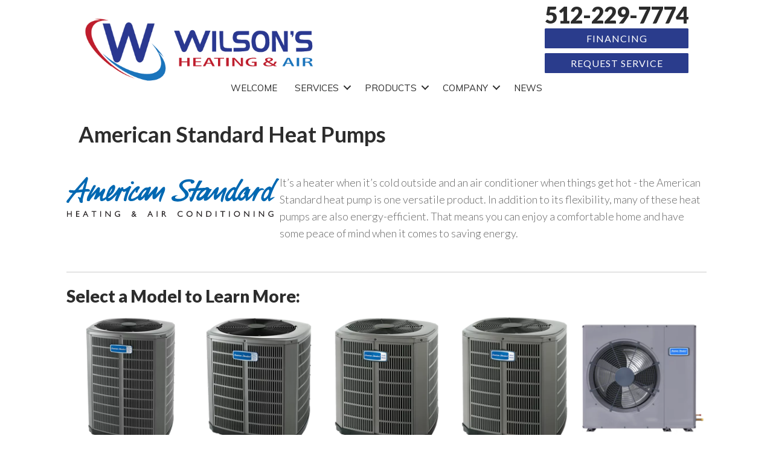

--- FILE ---
content_type: text/html; charset=UTF-8
request_url: https://wilsonsac.com/products/american-standard/heat-pumps/
body_size: 19110
content:
<!DOCTYPE html>
<html lang="en-US">
<head><meta charset="UTF-8" /><script>if(navigator.userAgent.match(/MSIE|Internet Explorer/i)||navigator.userAgent.match(/Trident\/7\..*?rv:11/i)){var href=document.location.href;if(!href.match(/[?&]nowprocket/)){if(href.indexOf("?")==-1){if(href.indexOf("#")==-1){document.location.href=href+"?nowprocket=1"}else{document.location.href=href.replace("#","?nowprocket=1#")}}else{if(href.indexOf("#")==-1){document.location.href=href+"&nowprocket=1"}else{document.location.href=href.replace("#","&nowprocket=1#")}}}}</script><script>(()=>{class RocketLazyLoadScripts{constructor(){this.v="2.0.3",this.userEvents=["keydown","keyup","mousedown","mouseup","mousemove","mouseover","mouseenter","mouseout","mouseleave","touchmove","touchstart","touchend","touchcancel","wheel","click","dblclick","input","visibilitychange"],this.attributeEvents=["onblur","onclick","oncontextmenu","ondblclick","onfocus","onmousedown","onmouseenter","onmouseleave","onmousemove","onmouseout","onmouseover","onmouseup","onmousewheel","onscroll","onsubmit"]}async t(){this.i(),this.o(),/iP(ad|hone)/.test(navigator.userAgent)&&this.h(),this.u(),this.l(this),this.m(),this.k(this),this.p(this),this._(),await Promise.all([this.R(),this.L()]),this.lastBreath=Date.now(),this.S(this),this.P(),this.D(),this.O(),this.M(),await this.C(this.delayedScripts.normal),await this.C(this.delayedScripts.defer),await this.C(this.delayedScripts.async),this.F("domReady"),await this.T(),await this.j(),await this.I(),this.F("windowLoad"),await this.A(),window.dispatchEvent(new Event("rocket-allScriptsLoaded")),this.everythingLoaded=!0,this.lastTouchEnd&&await new Promise((t=>setTimeout(t,500-Date.now()+this.lastTouchEnd))),this.H(),this.F("all"),this.U(),this.W()}i(){this.CSPIssue=sessionStorage.getItem("rocketCSPIssue"),document.addEventListener("securitypolicyviolation",(t=>{this.CSPIssue||"script-src-elem"!==t.violatedDirective||"data"!==t.blockedURI||(this.CSPIssue=!0,sessionStorage.setItem("rocketCSPIssue",!0))}),{isRocket:!0})}o(){window.addEventListener("pageshow",(t=>{this.persisted=t.persisted,this.realWindowLoadedFired=!0}),{isRocket:!0}),window.addEventListener("pagehide",(()=>{this.onFirstUserAction=null}),{isRocket:!0})}h(){let t;function e(e){t=e}window.addEventListener("touchstart",e,{isRocket:!0}),window.addEventListener("touchend",(function i(o){Math.abs(o.changedTouches[0].pageX-t.changedTouches[0].pageX)<10&&Math.abs(o.changedTouches[0].pageY-t.changedTouches[0].pageY)<10&&o.timeStamp-t.timeStamp<200&&(o.target.dispatchEvent(new PointerEvent("click",{target:o.target,bubbles:!0,cancelable:!0,detail:1})),event.preventDefault(),window.removeEventListener("touchstart",e,{isRocket:!0}),window.removeEventListener("touchend",i,{isRocket:!0}))}),{isRocket:!0})}q(t){this.userActionTriggered||("mousemove"!==t.type||this.firstMousemoveIgnored?"keyup"===t.type||"mouseover"===t.type||"mouseout"===t.type||(this.userActionTriggered=!0,this.onFirstUserAction&&this.onFirstUserAction()):this.firstMousemoveIgnored=!0),"click"===t.type&&t.preventDefault(),this.savedUserEvents.length>0&&(t.stopPropagation(),t.stopImmediatePropagation()),"touchstart"===this.lastEvent&&"touchend"===t.type&&(this.lastTouchEnd=Date.now()),"click"===t.type&&(this.lastTouchEnd=0),this.lastEvent=t.type,this.savedUserEvents.push(t)}u(){this.savedUserEvents=[],this.userEventHandler=this.q.bind(this),this.userEvents.forEach((t=>window.addEventListener(t,this.userEventHandler,{passive:!1,isRocket:!0})))}U(){this.userEvents.forEach((t=>window.removeEventListener(t,this.userEventHandler,{passive:!1,isRocket:!0}))),this.savedUserEvents.forEach((t=>{t.target.dispatchEvent(new window[t.constructor.name](t.type,t))}))}m(){this.eventsMutationObserver=new MutationObserver((t=>{const e="return false";for(const i of t){if("attributes"===i.type){const t=i.target.getAttribute(i.attributeName);t&&t!==e&&(i.target.setAttribute("data-rocket-"+i.attributeName,t),i.target["rocket"+i.attributeName]=new Function("event",t),i.target.setAttribute(i.attributeName,e))}"childList"===i.type&&i.addedNodes.forEach((t=>{if(t.nodeType===Node.ELEMENT_NODE)for(const i of t.attributes)this.attributeEvents.includes(i.name)&&i.value&&""!==i.value&&(t.setAttribute("data-rocket-"+i.name,i.value),t["rocket"+i.name]=new Function("event",i.value),t.setAttribute(i.name,e))}))}})),this.eventsMutationObserver.observe(document,{subtree:!0,childList:!0,attributeFilter:this.attributeEvents})}H(){this.eventsMutationObserver.disconnect(),this.attributeEvents.forEach((t=>{document.querySelectorAll("[data-rocket-"+t+"]").forEach((e=>{e.setAttribute(t,e.getAttribute("data-rocket-"+t)),e.removeAttribute("data-rocket-"+t)}))}))}k(t){Object.defineProperty(HTMLElement.prototype,"onclick",{get(){return this.rocketonclick||null},set(e){this.rocketonclick=e,this.setAttribute(t.everythingLoaded?"onclick":"data-rocket-onclick","this.rocketonclick(event)")}})}S(t){function e(e,i){let o=e[i];e[i]=null,Object.defineProperty(e,i,{get:()=>o,set(s){t.everythingLoaded?o=s:e["rocket"+i]=o=s}})}e(document,"onreadystatechange"),e(window,"onload"),e(window,"onpageshow");try{Object.defineProperty(document,"readyState",{get:()=>t.rocketReadyState,set(e){t.rocketReadyState=e},configurable:!0}),document.readyState="loading"}catch(t){console.log("WPRocket DJE readyState conflict, bypassing")}}l(t){this.originalAddEventListener=EventTarget.prototype.addEventListener,this.originalRemoveEventListener=EventTarget.prototype.removeEventListener,this.savedEventListeners=[],EventTarget.prototype.addEventListener=function(e,i,o){o&&o.isRocket||!t.B(e,this)&&!t.userEvents.includes(e)||t.B(e,this)&&!t.userActionTriggered||e.startsWith("rocket-")||t.everythingLoaded?t.originalAddEventListener.call(this,e,i,o):t.savedEventListeners.push({target:this,remove:!1,type:e,func:i,options:o})},EventTarget.prototype.removeEventListener=function(e,i,o){o&&o.isRocket||!t.B(e,this)&&!t.userEvents.includes(e)||t.B(e,this)&&!t.userActionTriggered||e.startsWith("rocket-")||t.everythingLoaded?t.originalRemoveEventListener.call(this,e,i,o):t.savedEventListeners.push({target:this,remove:!0,type:e,func:i,options:o})}}F(t){"all"===t&&(EventTarget.prototype.addEventListener=this.originalAddEventListener,EventTarget.prototype.removeEventListener=this.originalRemoveEventListener),this.savedEventListeners=this.savedEventListeners.filter((e=>{let i=e.type,o=e.target||window;return"domReady"===t&&"DOMContentLoaded"!==i&&"readystatechange"!==i||("windowLoad"===t&&"load"!==i&&"readystatechange"!==i&&"pageshow"!==i||(this.B(i,o)&&(i="rocket-"+i),e.remove?o.removeEventListener(i,e.func,e.options):o.addEventListener(i,e.func,e.options),!1))}))}p(t){let e;function i(e){return t.everythingLoaded?e:e.split(" ").map((t=>"load"===t||t.startsWith("load.")?"rocket-jquery-load":t)).join(" ")}function o(o){function s(e){const s=o.fn[e];o.fn[e]=o.fn.init.prototype[e]=function(){return this[0]===window&&t.userActionTriggered&&("string"==typeof arguments[0]||arguments[0]instanceof String?arguments[0]=i(arguments[0]):"object"==typeof arguments[0]&&Object.keys(arguments[0]).forEach((t=>{const e=arguments[0][t];delete arguments[0][t],arguments[0][i(t)]=e}))),s.apply(this,arguments),this}}if(o&&o.fn&&!t.allJQueries.includes(o)){const e={DOMContentLoaded:[],"rocket-DOMContentLoaded":[]};for(const t in e)document.addEventListener(t,(()=>{e[t].forEach((t=>t()))}),{isRocket:!0});o.fn.ready=o.fn.init.prototype.ready=function(i){function s(){parseInt(o.fn.jquery)>2?setTimeout((()=>i.bind(document)(o))):i.bind(document)(o)}return t.realDomReadyFired?!t.userActionTriggered||t.fauxDomReadyFired?s():e["rocket-DOMContentLoaded"].push(s):e.DOMContentLoaded.push(s),o([])},s("on"),s("one"),s("off"),t.allJQueries.push(o)}e=o}t.allJQueries=[],o(window.jQuery),Object.defineProperty(window,"jQuery",{get:()=>e,set(t){o(t)}})}P(){const t=new Map;document.write=document.writeln=function(e){const i=document.currentScript,o=document.createRange(),s=i.parentElement;let n=t.get(i);void 0===n&&(n=i.nextSibling,t.set(i,n));const c=document.createDocumentFragment();o.setStart(c,0),c.appendChild(o.createContextualFragment(e)),s.insertBefore(c,n)}}async R(){return new Promise((t=>{this.userActionTriggered?t():this.onFirstUserAction=t}))}async L(){return new Promise((t=>{document.addEventListener("DOMContentLoaded",(()=>{this.realDomReadyFired=!0,t()}),{isRocket:!0})}))}async I(){return this.realWindowLoadedFired?Promise.resolve():new Promise((t=>{window.addEventListener("load",t,{isRocket:!0})}))}M(){this.pendingScripts=[];this.scriptsMutationObserver=new MutationObserver((t=>{for(const e of t)e.addedNodes.forEach((t=>{"SCRIPT"!==t.tagName||t.noModule||t.isWPRocket||this.pendingScripts.push({script:t,promise:new Promise((e=>{const i=()=>{const i=this.pendingScripts.findIndex((e=>e.script===t));i>=0&&this.pendingScripts.splice(i,1),e()};t.addEventListener("load",i,{isRocket:!0}),t.addEventListener("error",i,{isRocket:!0}),setTimeout(i,1e3)}))})}))})),this.scriptsMutationObserver.observe(document,{childList:!0,subtree:!0})}async j(){await this.J(),this.pendingScripts.length?(await this.pendingScripts[0].promise,await this.j()):this.scriptsMutationObserver.disconnect()}D(){this.delayedScripts={normal:[],async:[],defer:[]},document.querySelectorAll("script[type$=rocketlazyloadscript]").forEach((t=>{t.hasAttribute("data-rocket-src")?t.hasAttribute("async")&&!1!==t.async?this.delayedScripts.async.push(t):t.hasAttribute("defer")&&!1!==t.defer||"module"===t.getAttribute("data-rocket-type")?this.delayedScripts.defer.push(t):this.delayedScripts.normal.push(t):this.delayedScripts.normal.push(t)}))}async _(){await this.L();let t=[];document.querySelectorAll("script[type$=rocketlazyloadscript][data-rocket-src]").forEach((e=>{let i=e.getAttribute("data-rocket-src");if(i&&!i.startsWith("data:")){i.startsWith("//")&&(i=location.protocol+i);try{const o=new URL(i).origin;o!==location.origin&&t.push({src:o,crossOrigin:e.crossOrigin||"module"===e.getAttribute("data-rocket-type")})}catch(t){}}})),t=[...new Map(t.map((t=>[JSON.stringify(t),t]))).values()],this.N(t,"preconnect")}async $(t){if(await this.G(),!0!==t.noModule||!("noModule"in HTMLScriptElement.prototype))return new Promise((e=>{let i;function o(){(i||t).setAttribute("data-rocket-status","executed"),e()}try{if(navigator.userAgent.includes("Firefox/")||""===navigator.vendor||this.CSPIssue)i=document.createElement("script"),[...t.attributes].forEach((t=>{let e=t.nodeName;"type"!==e&&("data-rocket-type"===e&&(e="type"),"data-rocket-src"===e&&(e="src"),i.setAttribute(e,t.nodeValue))})),t.text&&(i.text=t.text),t.nonce&&(i.nonce=t.nonce),i.hasAttribute("src")?(i.addEventListener("load",o,{isRocket:!0}),i.addEventListener("error",(()=>{i.setAttribute("data-rocket-status","failed-network"),e()}),{isRocket:!0}),setTimeout((()=>{i.isConnected||e()}),1)):(i.text=t.text,o()),i.isWPRocket=!0,t.parentNode.replaceChild(i,t);else{const i=t.getAttribute("data-rocket-type"),s=t.getAttribute("data-rocket-src");i?(t.type=i,t.removeAttribute("data-rocket-type")):t.removeAttribute("type"),t.addEventListener("load",o,{isRocket:!0}),t.addEventListener("error",(i=>{this.CSPIssue&&i.target.src.startsWith("data:")?(console.log("WPRocket: CSP fallback activated"),t.removeAttribute("src"),this.$(t).then(e)):(t.setAttribute("data-rocket-status","failed-network"),e())}),{isRocket:!0}),s?(t.fetchPriority="high",t.removeAttribute("data-rocket-src"),t.src=s):t.src="data:text/javascript;base64,"+window.btoa(unescape(encodeURIComponent(t.text)))}}catch(i){t.setAttribute("data-rocket-status","failed-transform"),e()}}));t.setAttribute("data-rocket-status","skipped")}async C(t){const e=t.shift();return e?(e.isConnected&&await this.$(e),this.C(t)):Promise.resolve()}O(){this.N([...this.delayedScripts.normal,...this.delayedScripts.defer,...this.delayedScripts.async],"preload")}N(t,e){this.trash=this.trash||[];let i=!0;var o=document.createDocumentFragment();t.forEach((t=>{const s=t.getAttribute&&t.getAttribute("data-rocket-src")||t.src;if(s&&!s.startsWith("data:")){const n=document.createElement("link");n.href=s,n.rel=e,"preconnect"!==e&&(n.as="script",n.fetchPriority=i?"high":"low"),t.getAttribute&&"module"===t.getAttribute("data-rocket-type")&&(n.crossOrigin=!0),t.crossOrigin&&(n.crossOrigin=t.crossOrigin),t.integrity&&(n.integrity=t.integrity),t.nonce&&(n.nonce=t.nonce),o.appendChild(n),this.trash.push(n),i=!1}})),document.head.appendChild(o)}W(){this.trash.forEach((t=>t.remove()))}async T(){try{document.readyState="interactive"}catch(t){}this.fauxDomReadyFired=!0;try{await this.G(),document.dispatchEvent(new Event("rocket-readystatechange")),await this.G(),document.rocketonreadystatechange&&document.rocketonreadystatechange(),await this.G(),document.dispatchEvent(new Event("rocket-DOMContentLoaded")),await this.G(),window.dispatchEvent(new Event("rocket-DOMContentLoaded"))}catch(t){console.error(t)}}async A(){try{document.readyState="complete"}catch(t){}try{await this.G(),document.dispatchEvent(new Event("rocket-readystatechange")),await this.G(),document.rocketonreadystatechange&&document.rocketonreadystatechange(),await this.G(),window.dispatchEvent(new Event("rocket-load")),await this.G(),window.rocketonload&&window.rocketonload(),await this.G(),this.allJQueries.forEach((t=>t(window).trigger("rocket-jquery-load"))),await this.G();const t=new Event("rocket-pageshow");t.persisted=this.persisted,window.dispatchEvent(t),await this.G(),window.rocketonpageshow&&window.rocketonpageshow({persisted:this.persisted})}catch(t){console.error(t)}}async G(){Date.now()-this.lastBreath>45&&(await this.J(),this.lastBreath=Date.now())}async J(){return document.hidden?new Promise((t=>setTimeout(t))):new Promise((t=>requestAnimationFrame(t)))}B(t,e){return e===document&&"readystatechange"===t||(e===document&&"DOMContentLoaded"===t||(e===window&&"DOMContentLoaded"===t||(e===window&&"load"===t||e===window&&"pageshow"===t)))}static run(){(new RocketLazyLoadScripts).t()}}RocketLazyLoadScripts.run()})();</script>

<meta name='viewport' content='width=device-width, initial-scale=1.0' />
<meta http-equiv='X-UA-Compatible' content='IE=edge' />
<link rel="profile" href="https://gmpg.org/xfn/11" />
<link rel="pingback" href="https://wilsonsac.com/xmlrpc.php" />
<!--[if lt IE 9]>
	<script src="https://wilsonsac.com/wp-content/themes/bb-theme/js/html5shiv.js"></script>
	<script src="https://wilsonsac.com/wp-content/themes/bb-theme/js/respond.min.js"></script>
<![endif]-->
<meta name='robots' content='index, follow, max-image-preview:large, max-snippet:-1, max-video-preview:-1' />
	<style>img:is([sizes="auto" i], [sizes^="auto," i]) { contain-intrinsic-size: 3000px 1500px }</style>
	<!-- Google Tag Manager -->
<script type="rocketlazyloadscript">(function(w,d,s,l,i){w[l]=w[l]||[];w[l].push({'gtm.start':
new Date().getTime(),event:'gtm.js'});var f=d.getElementsByTagName(s)[0],
j=d.createElement(s),dl=l!='dataLayer'?'&l='+l:'';j.async=true;j.src=
'https://www.googletagmanager.com/gtm.js?id='+i+dl;f.parentNode.insertBefore(j,f);
})(window,document,'script','dataLayer','GTM-TNMWQHQ');</script>
<!-- End Google Tag Manager -->


	<!-- This site is optimized with the Yoast SEO plugin v25.6 - https://yoast.com/wordpress/plugins/seo/ -->
	<title>American Standard Heat Pumps - Wilson&#039;s Heating &amp; Air | Bastrop, TX</title><link rel="preload" data-rocket-preload as="style" href="https://fonts.googleapis.com/css?family=Muli%3A400%2C700%7CMuli%3A700%2C400&#038;display=swap" /><link rel="stylesheet" href="https://fonts.googleapis.com/css?family=Muli%3A400%2C700%7CMuli%3A700%2C400&#038;display=swap" media="print" onload="this.media='all'" /><noscript><link rel="stylesheet" href="https://fonts.googleapis.com/css?family=Muli%3A400%2C700%7CMuli%3A700%2C400&#038;display=swap" /></noscript>
	<meta name="description" content="Wilson&#039;s Heating &amp; Air is proud to use American Standard for our heat pumps. We replace, repair, install and maintain all heat pumps. Call us today for your Bastrop, Pflugerville, Cedar Creek, or Elgin, TX, home." />
	<link rel="canonical" href="https://wilsonsac.com/products/american-standard/heat-pumps/" />
	<meta property="og:locale" content="en_US" />
	<meta property="og:type" content="article" />
	<meta property="og:title" content="American Standard Heat Pumps - Wilson&#039;s Heating &amp; Air | Bastrop, TX" />
	<meta property="og:description" content="Wilson&#039;s Heating &amp; Air is proud to use American Standard for our heat pumps. We replace, repair, install and maintain all heat pumps. Call us today for your Bastrop, Pflugerville, Cedar Creek, or Elgin, TX, home." />
	<meta property="og:url" content="https://wilsonsac.com/products/american-standard/heat-pumps/" />
	<meta property="og:site_name" content="Wilson&#039;s Heating &amp; Air" />
	<meta property="article:publisher" content="https://www.facebook.com/pages/Wilsons-Heating-Air-LLC/585094394919933" />
	<meta property="article:modified_time" content="2018-04-24T17:47:16+00:00" />
	<meta property="og:image" content="https://wilsonsac.com/assets/images/american-standard/american-standard.svg" />
	<meta name="twitter:card" content="summary_large_image" />
	<meta name="twitter:site" content="@WilsonsHeatAC" />
	<meta name="twitter:label1" content="Est. reading time" />
	<meta name="twitter:data1" content="5 minutes" />
	<script type="application/ld+json" class="yoast-schema-graph">{"@context":"https://schema.org","@graph":[{"@type":"WebPage","@id":"https://wilsonsac.com/products/american-standard/heat-pumps/","url":"https://wilsonsac.com/products/american-standard/heat-pumps/","name":"American Standard Heat Pumps - Wilson's Heating & Air | Bastrop, TX","isPartOf":{"@id":"https://wilsonsac.com/#website"},"primaryImageOfPage":{"@id":"https://wilsonsac.com/products/american-standard/heat-pumps/#primaryimage"},"image":{"@id":"https://wilsonsac.com/products/american-standard/heat-pumps/#primaryimage"},"thumbnailUrl":"https://wilsonsac.com/assets/images/american-standard/american-standard.svg","datePublished":"2018-03-27T18:12:49+00:00","dateModified":"2018-04-24T17:47:16+00:00","description":"Wilson's Heating & Air is proud to use American Standard for our heat pumps. We replace, repair, install and maintain all heat pumps. Call us today for your Bastrop, Pflugerville, Cedar Creek, or Elgin, TX, home.","breadcrumb":{"@id":"https://wilsonsac.com/products/american-standard/heat-pumps/#breadcrumb"},"inLanguage":"en-US","potentialAction":[{"@type":"ReadAction","target":["https://wilsonsac.com/products/american-standard/heat-pumps/"]}]},{"@type":"ImageObject","inLanguage":"en-US","@id":"https://wilsonsac.com/products/american-standard/heat-pumps/#primaryimage","url":"https://wilsonsac.com/assets/images/american-standard/american-standard.svg","contentUrl":"https://wilsonsac.com/assets/images/american-standard/american-standard.svg"},{"@type":"BreadcrumbList","@id":"https://wilsonsac.com/products/american-standard/heat-pumps/#breadcrumb","itemListElement":[{"@type":"ListItem","position":1,"name":"Home","item":"https://wilsonsac.com/"},{"@type":"ListItem","position":2,"name":"Products","item":"https://wilsonsac.com/products/"},{"@type":"ListItem","position":3,"name":"American Standard","item":"https://wilsonsac.com/products/american-standard/"},{"@type":"ListItem","position":4,"name":"American Standard Heat Pumps"}]},{"@type":"WebSite","@id":"https://wilsonsac.com/#website","url":"https://wilsonsac.com/","name":"Wilson&#039;s Heating &amp; Air","description":"","publisher":{"@id":"https://wilsonsac.com/#organization"},"potentialAction":[{"@type":"SearchAction","target":{"@type":"EntryPoint","urlTemplate":"https://wilsonsac.com/?s={search_term_string}"},"query-input":{"@type":"PropertyValueSpecification","valueRequired":true,"valueName":"search_term_string"}}],"inLanguage":"en-US"},{"@type":"Organization","@id":"https://wilsonsac.com/#organization","name":"Wilson's Heating & Air","url":"https://wilsonsac.com/","logo":{"@type":"ImageObject","inLanguage":"en-US","@id":"https://wilsonsac.com/#/schema/logo/image/","url":"https://wilsonsac.com/wp-content/uploads/2018/03/wilsons-logo-trans.png","contentUrl":"https://wilsonsac.com/wp-content/uploads/2018/03/wilsons-logo-trans.png","width":1060,"height":304,"caption":"Wilson's Heating & Air"},"image":{"@id":"https://wilsonsac.com/#/schema/logo/image/"},"sameAs":["https://www.facebook.com/pages/Wilsons-Heating-Air-LLC/585094394919933","https://x.com/WilsonsHeatAC","https://www.instagram.com/wilsonheatac/","https://www.youtube.com/watch?v=AjoxnLaYwKM"]}]}</script>
	<!-- / Yoast SEO plugin. -->


<link rel='dns-prefetch' href='//kit.fontawesome.com' />
<link rel='dns-prefetch' href='//fonts.googleapis.com' />
<link href='https://fonts.gstatic.com' crossorigin rel='preconnect' />
<link rel="alternate" type="application/rss+xml" title="Wilson&#039;s Heating &amp; Air &raquo; Feed" href="https://wilsonsac.com/feed/" />
<link rel="alternate" type="application/rss+xml" title="Wilson&#039;s Heating &amp; Air &raquo; Comments Feed" href="https://wilsonsac.com/comments/feed/" />
<link rel='stylesheet' id='wp-block-library-css' href='https://wilsonsac.com/wp-includes/css/dist/block-library/style.min.css?=1754317402' media='all' />
<style id='wp-block-library-theme-inline-css'>
.wp-block-audio :where(figcaption){color:#555;font-size:13px;text-align:center}.is-dark-theme .wp-block-audio :where(figcaption){color:#ffffffa6}.wp-block-audio{margin:0 0 1em}.wp-block-code{border:1px solid #ccc;border-radius:4px;font-family:Menlo,Consolas,monaco,monospace;padding:.8em 1em}.wp-block-embed :where(figcaption){color:#555;font-size:13px;text-align:center}.is-dark-theme .wp-block-embed :where(figcaption){color:#ffffffa6}.wp-block-embed{margin:0 0 1em}.blocks-gallery-caption{color:#555;font-size:13px;text-align:center}.is-dark-theme .blocks-gallery-caption{color:#ffffffa6}:root :where(.wp-block-image figcaption){color:#555;font-size:13px;text-align:center}.is-dark-theme :root :where(.wp-block-image figcaption){color:#ffffffa6}.wp-block-image{margin:0 0 1em}.wp-block-pullquote{border-bottom:4px solid;border-top:4px solid;color:currentColor;margin-bottom:1.75em}.wp-block-pullquote cite,.wp-block-pullquote footer,.wp-block-pullquote__citation{color:currentColor;font-size:.8125em;font-style:normal;text-transform:uppercase}.wp-block-quote{border-left:.25em solid;margin:0 0 1.75em;padding-left:1em}.wp-block-quote cite,.wp-block-quote footer{color:currentColor;font-size:.8125em;font-style:normal;position:relative}.wp-block-quote:where(.has-text-align-right){border-left:none;border-right:.25em solid;padding-left:0;padding-right:1em}.wp-block-quote:where(.has-text-align-center){border:none;padding-left:0}.wp-block-quote.is-large,.wp-block-quote.is-style-large,.wp-block-quote:where(.is-style-plain){border:none}.wp-block-search .wp-block-search__label{font-weight:700}.wp-block-search__button{border:1px solid #ccc;padding:.375em .625em}:where(.wp-block-group.has-background){padding:1.25em 2.375em}.wp-block-separator.has-css-opacity{opacity:.4}.wp-block-separator{border:none;border-bottom:2px solid;margin-left:auto;margin-right:auto}.wp-block-separator.has-alpha-channel-opacity{opacity:1}.wp-block-separator:not(.is-style-wide):not(.is-style-dots){width:100px}.wp-block-separator.has-background:not(.is-style-dots){border-bottom:none;height:1px}.wp-block-separator.has-background:not(.is-style-wide):not(.is-style-dots){height:2px}.wp-block-table{margin:0 0 1em}.wp-block-table td,.wp-block-table th{word-break:normal}.wp-block-table :where(figcaption){color:#555;font-size:13px;text-align:center}.is-dark-theme .wp-block-table :where(figcaption){color:#ffffffa6}.wp-block-video :where(figcaption){color:#555;font-size:13px;text-align:center}.is-dark-theme .wp-block-video :where(figcaption){color:#ffffffa6}.wp-block-video{margin:0 0 1em}:root :where(.wp-block-template-part.has-background){margin-bottom:0;margin-top:0;padding:1.25em 2.375em}
</style>
<style id='classic-theme-styles-inline-css'>
/*! This file is auto-generated */
.wp-block-button__link{color:#fff;background-color:#32373c;border-radius:9999px;box-shadow:none;text-decoration:none;padding:calc(.667em + 2px) calc(1.333em + 2px);font-size:1.125em}.wp-block-file__button{background:#32373c;color:#fff;text-decoration:none}
</style>
<link data-minify="1" rel='stylesheet' id='font-awesome-svg-styles-css' href='https://wilsonsac.com/wp-content/cache/min/1/wp-content/uploads/font-awesome/v6.5.1/css/svg-with-js.css?ver=1764964413' media='all' />
<style id='font-awesome-svg-styles-inline-css'>
   .wp-block-font-awesome-icon svg::before,
   .wp-rich-text-font-awesome-icon svg::before {content: unset;}
</style>
<style id='global-styles-inline-css'>
:root{--wp--preset--aspect-ratio--square: 1;--wp--preset--aspect-ratio--4-3: 4/3;--wp--preset--aspect-ratio--3-4: 3/4;--wp--preset--aspect-ratio--3-2: 3/2;--wp--preset--aspect-ratio--2-3: 2/3;--wp--preset--aspect-ratio--16-9: 16/9;--wp--preset--aspect-ratio--9-16: 9/16;--wp--preset--color--black: #000000;--wp--preset--color--cyan-bluish-gray: #abb8c3;--wp--preset--color--white: #ffffff;--wp--preset--color--pale-pink: #f78da7;--wp--preset--color--vivid-red: #cf2e2e;--wp--preset--color--luminous-vivid-orange: #ff6900;--wp--preset--color--luminous-vivid-amber: #fcb900;--wp--preset--color--light-green-cyan: #7bdcb5;--wp--preset--color--vivid-green-cyan: #00d084;--wp--preset--color--pale-cyan-blue: #8ed1fc;--wp--preset--color--vivid-cyan-blue: #0693e3;--wp--preset--color--vivid-purple: #9b51e0;--wp--preset--color--fl-heading-text: #555555;--wp--preset--color--fl-body-bg: #ffffff;--wp--preset--color--fl-body-text: #666666;--wp--preset--color--fl-accent: #2b7bb9;--wp--preset--color--fl-accent-hover: #2b7bb9;--wp--preset--color--fl-topbar-bg: #ffffff;--wp--preset--color--fl-topbar-text: #000000;--wp--preset--color--fl-topbar-link: #428bca;--wp--preset--color--fl-topbar-hover: #428bca;--wp--preset--color--fl-header-bg: #ffffff;--wp--preset--color--fl-header-text: #000000;--wp--preset--color--fl-header-link: #428bca;--wp--preset--color--fl-header-hover: #428bca;--wp--preset--color--fl-nav-bg: #ffffff;--wp--preset--color--fl-nav-link: #428bca;--wp--preset--color--fl-nav-hover: #428bca;--wp--preset--color--fl-content-bg: #ffffff;--wp--preset--color--fl-footer-widgets-bg: #ffffff;--wp--preset--color--fl-footer-widgets-text: #000000;--wp--preset--color--fl-footer-widgets-link: #428bca;--wp--preset--color--fl-footer-widgets-hover: #428bca;--wp--preset--color--fl-footer-bg: #ffffff;--wp--preset--color--fl-footer-text: #000000;--wp--preset--color--fl-footer-link: #428bca;--wp--preset--color--fl-footer-hover: #428bca;--wp--preset--gradient--vivid-cyan-blue-to-vivid-purple: linear-gradient(135deg,rgba(6,147,227,1) 0%,rgb(155,81,224) 100%);--wp--preset--gradient--light-green-cyan-to-vivid-green-cyan: linear-gradient(135deg,rgb(122,220,180) 0%,rgb(0,208,130) 100%);--wp--preset--gradient--luminous-vivid-amber-to-luminous-vivid-orange: linear-gradient(135deg,rgba(252,185,0,1) 0%,rgba(255,105,0,1) 100%);--wp--preset--gradient--luminous-vivid-orange-to-vivid-red: linear-gradient(135deg,rgba(255,105,0,1) 0%,rgb(207,46,46) 100%);--wp--preset--gradient--very-light-gray-to-cyan-bluish-gray: linear-gradient(135deg,rgb(238,238,238) 0%,rgb(169,184,195) 100%);--wp--preset--gradient--cool-to-warm-spectrum: linear-gradient(135deg,rgb(74,234,220) 0%,rgb(151,120,209) 20%,rgb(207,42,186) 40%,rgb(238,44,130) 60%,rgb(251,105,98) 80%,rgb(254,248,76) 100%);--wp--preset--gradient--blush-light-purple: linear-gradient(135deg,rgb(255,206,236) 0%,rgb(152,150,240) 100%);--wp--preset--gradient--blush-bordeaux: linear-gradient(135deg,rgb(254,205,165) 0%,rgb(254,45,45) 50%,rgb(107,0,62) 100%);--wp--preset--gradient--luminous-dusk: linear-gradient(135deg,rgb(255,203,112) 0%,rgb(199,81,192) 50%,rgb(65,88,208) 100%);--wp--preset--gradient--pale-ocean: linear-gradient(135deg,rgb(255,245,203) 0%,rgb(182,227,212) 50%,rgb(51,167,181) 100%);--wp--preset--gradient--electric-grass: linear-gradient(135deg,rgb(202,248,128) 0%,rgb(113,206,126) 100%);--wp--preset--gradient--midnight: linear-gradient(135deg,rgb(2,3,129) 0%,rgb(40,116,252) 100%);--wp--preset--font-size--small: 13px;--wp--preset--font-size--medium: 20px;--wp--preset--font-size--large: 36px;--wp--preset--font-size--x-large: 42px;--wp--preset--spacing--20: 0.44rem;--wp--preset--spacing--30: 0.67rem;--wp--preset--spacing--40: 1rem;--wp--preset--spacing--50: 1.5rem;--wp--preset--spacing--60: 2.25rem;--wp--preset--spacing--70: 3.38rem;--wp--preset--spacing--80: 5.06rem;--wp--preset--shadow--natural: 6px 6px 9px rgba(0, 0, 0, 0.2);--wp--preset--shadow--deep: 12px 12px 50px rgba(0, 0, 0, 0.4);--wp--preset--shadow--sharp: 6px 6px 0px rgba(0, 0, 0, 0.2);--wp--preset--shadow--outlined: 6px 6px 0px -3px rgba(255, 255, 255, 1), 6px 6px rgba(0, 0, 0, 1);--wp--preset--shadow--crisp: 6px 6px 0px rgba(0, 0, 0, 1);}:where(.is-layout-flex){gap: 0.5em;}:where(.is-layout-grid){gap: 0.5em;}body .is-layout-flex{display: flex;}.is-layout-flex{flex-wrap: wrap;align-items: center;}.is-layout-flex > :is(*, div){margin: 0;}body .is-layout-grid{display: grid;}.is-layout-grid > :is(*, div){margin: 0;}:where(.wp-block-columns.is-layout-flex){gap: 2em;}:where(.wp-block-columns.is-layout-grid){gap: 2em;}:where(.wp-block-post-template.is-layout-flex){gap: 1.25em;}:where(.wp-block-post-template.is-layout-grid){gap: 1.25em;}.has-black-color{color: var(--wp--preset--color--black) !important;}.has-cyan-bluish-gray-color{color: var(--wp--preset--color--cyan-bluish-gray) !important;}.has-white-color{color: var(--wp--preset--color--white) !important;}.has-pale-pink-color{color: var(--wp--preset--color--pale-pink) !important;}.has-vivid-red-color{color: var(--wp--preset--color--vivid-red) !important;}.has-luminous-vivid-orange-color{color: var(--wp--preset--color--luminous-vivid-orange) !important;}.has-luminous-vivid-amber-color{color: var(--wp--preset--color--luminous-vivid-amber) !important;}.has-light-green-cyan-color{color: var(--wp--preset--color--light-green-cyan) !important;}.has-vivid-green-cyan-color{color: var(--wp--preset--color--vivid-green-cyan) !important;}.has-pale-cyan-blue-color{color: var(--wp--preset--color--pale-cyan-blue) !important;}.has-vivid-cyan-blue-color{color: var(--wp--preset--color--vivid-cyan-blue) !important;}.has-vivid-purple-color{color: var(--wp--preset--color--vivid-purple) !important;}.has-black-background-color{background-color: var(--wp--preset--color--black) !important;}.has-cyan-bluish-gray-background-color{background-color: var(--wp--preset--color--cyan-bluish-gray) !important;}.has-white-background-color{background-color: var(--wp--preset--color--white) !important;}.has-pale-pink-background-color{background-color: var(--wp--preset--color--pale-pink) !important;}.has-vivid-red-background-color{background-color: var(--wp--preset--color--vivid-red) !important;}.has-luminous-vivid-orange-background-color{background-color: var(--wp--preset--color--luminous-vivid-orange) !important;}.has-luminous-vivid-amber-background-color{background-color: var(--wp--preset--color--luminous-vivid-amber) !important;}.has-light-green-cyan-background-color{background-color: var(--wp--preset--color--light-green-cyan) !important;}.has-vivid-green-cyan-background-color{background-color: var(--wp--preset--color--vivid-green-cyan) !important;}.has-pale-cyan-blue-background-color{background-color: var(--wp--preset--color--pale-cyan-blue) !important;}.has-vivid-cyan-blue-background-color{background-color: var(--wp--preset--color--vivid-cyan-blue) !important;}.has-vivid-purple-background-color{background-color: var(--wp--preset--color--vivid-purple) !important;}.has-black-border-color{border-color: var(--wp--preset--color--black) !important;}.has-cyan-bluish-gray-border-color{border-color: var(--wp--preset--color--cyan-bluish-gray) !important;}.has-white-border-color{border-color: var(--wp--preset--color--white) !important;}.has-pale-pink-border-color{border-color: var(--wp--preset--color--pale-pink) !important;}.has-vivid-red-border-color{border-color: var(--wp--preset--color--vivid-red) !important;}.has-luminous-vivid-orange-border-color{border-color: var(--wp--preset--color--luminous-vivid-orange) !important;}.has-luminous-vivid-amber-border-color{border-color: var(--wp--preset--color--luminous-vivid-amber) !important;}.has-light-green-cyan-border-color{border-color: var(--wp--preset--color--light-green-cyan) !important;}.has-vivid-green-cyan-border-color{border-color: var(--wp--preset--color--vivid-green-cyan) !important;}.has-pale-cyan-blue-border-color{border-color: var(--wp--preset--color--pale-cyan-blue) !important;}.has-vivid-cyan-blue-border-color{border-color: var(--wp--preset--color--vivid-cyan-blue) !important;}.has-vivid-purple-border-color{border-color: var(--wp--preset--color--vivid-purple) !important;}.has-vivid-cyan-blue-to-vivid-purple-gradient-background{background: var(--wp--preset--gradient--vivid-cyan-blue-to-vivid-purple) !important;}.has-light-green-cyan-to-vivid-green-cyan-gradient-background{background: var(--wp--preset--gradient--light-green-cyan-to-vivid-green-cyan) !important;}.has-luminous-vivid-amber-to-luminous-vivid-orange-gradient-background{background: var(--wp--preset--gradient--luminous-vivid-amber-to-luminous-vivid-orange) !important;}.has-luminous-vivid-orange-to-vivid-red-gradient-background{background: var(--wp--preset--gradient--luminous-vivid-orange-to-vivid-red) !important;}.has-very-light-gray-to-cyan-bluish-gray-gradient-background{background: var(--wp--preset--gradient--very-light-gray-to-cyan-bluish-gray) !important;}.has-cool-to-warm-spectrum-gradient-background{background: var(--wp--preset--gradient--cool-to-warm-spectrum) !important;}.has-blush-light-purple-gradient-background{background: var(--wp--preset--gradient--blush-light-purple) !important;}.has-blush-bordeaux-gradient-background{background: var(--wp--preset--gradient--blush-bordeaux) !important;}.has-luminous-dusk-gradient-background{background: var(--wp--preset--gradient--luminous-dusk) !important;}.has-pale-ocean-gradient-background{background: var(--wp--preset--gradient--pale-ocean) !important;}.has-electric-grass-gradient-background{background: var(--wp--preset--gradient--electric-grass) !important;}.has-midnight-gradient-background{background: var(--wp--preset--gradient--midnight) !important;}.has-small-font-size{font-size: var(--wp--preset--font-size--small) !important;}.has-medium-font-size{font-size: var(--wp--preset--font-size--medium) !important;}.has-large-font-size{font-size: var(--wp--preset--font-size--large) !important;}.has-x-large-font-size{font-size: var(--wp--preset--font-size--x-large) !important;}
:where(.wp-block-post-template.is-layout-flex){gap: 1.25em;}:where(.wp-block-post-template.is-layout-grid){gap: 1.25em;}
:where(.wp-block-columns.is-layout-flex){gap: 2em;}:where(.wp-block-columns.is-layout-grid){gap: 2em;}
:root :where(.wp-block-pullquote){font-size: 1.5em;line-height: 1.6;}
</style>
<link data-minify="1" rel='stylesheet' id='fl-builder-layout-802-css' href='https://wilsonsac.com/wp-content/cache/min/1/wp-content/uploads/bb-plugin/cache/802-layout.css?ver=1764964732' media='all' />
<link data-minify="1" rel='stylesheet' id='wpa-style-css' href='https://wilsonsac.com/wp-content/cache/min/1/wp-content/plugins/wp-accessibility/css/wpa-style.css?ver=1764964413' media='all' />
<style id='wpa-style-inline-css'>

.wpa-hide-ltr#skiplinks a, .wpa-hide-ltr#skiplinks a:hover, .wpa-hide-ltr#skiplinks a:visited {
	
}
.wpa-hide-ltr#skiplinks a:active,  .wpa-hide-ltr#skiplinks a:focus {
	
}
	
		:focus { outline: 2px solid #000000!important; outline-offset: 2px !important; }
		:root { --admin-bar-top : 7px; }
</style>
<link data-minify="1" rel='stylesheet' id='font-awesome-local-css' href='https://wilsonsac.com/wp-content/cache/min/1/wp-content/themes/bb-theme-child/css/font-awesome.min.css?ver=1764964413' media='all' />
<link data-minify="1" rel='stylesheet' id='fl-builder-layout-bundle-6802ff96f0533bc55ceee629dc198634-css' href='https://wilsonsac.com/wp-content/cache/min/1/wp-content/uploads/bb-plugin/cache/6802ff96f0533bc55ceee629dc198634-layout-bundle.css?ver=1764964711' media='all' />
<link data-minify="1" rel='stylesheet' id='ptb-css' href='https://wilsonsac.com/wp-content/cache/min/1/wp-content/plugins/themify-ptb/public/css/ptb-public.css?ver=1764964413' media='all' />
<link rel='stylesheet' id='jquery-magnificpopup-css' href='https://wilsonsac.com/wp-content/plugins/bb-plugin/css/jquery.magnificpopup.min.css?=1764964268' media='all' />
<link data-minify="1" rel='stylesheet' id='bootstrap-css' href='https://wilsonsac.com/wp-content/cache/min/1/wp-content/themes/bb-theme/css/bootstrap.min.css?ver=1764964413' media='all' />
<link data-minify="1" rel='stylesheet' id='fl-automator-skin-css' href='https://wilsonsac.com/wp-content/cache/min/1/wp-content/uploads/bb-theme/skin-6933407969ae0.css?ver=1764966819' media='all' />
<link rel='stylesheet' id='fl-child-theme-css' href='https://wilsonsac.com/wp-content/themes/bb-theme-child/style.css?=1512157775' media='all' />

<link data-minify="1" rel='stylesheet' id='pp_custom_css_dev_css-css' href='https://wilsonsac.com/wp-content/cache/min/1/wp-content/uploads/pp-css-js-dev/custom.css?ver=1764964413' media='all' />
<style id='rocket-lazyload-inline-css'>
.rll-youtube-player{position:relative;padding-bottom:56.23%;height:0;overflow:hidden;max-width:100%;}.rll-youtube-player:focus-within{outline: 2px solid currentColor;outline-offset: 5px;}.rll-youtube-player iframe{position:absolute;top:0;left:0;width:100%;height:100%;z-index:100;background:0 0}.rll-youtube-player img{bottom:0;display:block;left:0;margin:auto;max-width:100%;width:100%;position:absolute;right:0;top:0;border:none;height:auto;-webkit-transition:.4s all;-moz-transition:.4s all;transition:.4s all}.rll-youtube-player img:hover{-webkit-filter:brightness(75%)}.rll-youtube-player .play{height:100%;width:100%;left:0;top:0;position:absolute;background:url(https://wilsonsac.com/wp-content/plugins/wp-rocket/assets/img/youtube.png) no-repeat center;background-color: transparent !important;cursor:pointer;border:none;}
</style>
<script src="https://wilsonsac.com/wp-includes/js/jquery/jquery.min.js?=1702320332" id="jquery-core-js" data-rocket-defer defer></script>
<script src="https://wilsonsac.com/wp-includes/js/jquery/jquery-migrate.min.js?=1694697677" id="jquery-migrate-js" data-rocket-defer defer></script>
<script type="rocketlazyloadscript" data-rocket-src="https://wilsonsac.com/wp-content/plugins/wp-retina-2x-pro/app/picturefill.min.js?=1650978690" id="wr2x-picturefill-js-js" data-rocket-defer defer></script>
<script defer crossorigin="anonymous" src="https://kit.fontawesome.com/2c21c1fe9e.js" id="font-awesome-official-js"></script>
<script id="ptb-js-extra">
var ptb = {"url":"https:\/\/wilsonsac.com\/wp-content\/plugins\/themify-ptb\/public\/","ver":"2.2.3","include":"https:\/\/wilsonsac.com\/wp-includes\/js\/","is_themify":"","jqmeter":"https:\/\/wilsonsac.com\/wp-content\/plugins\/themify-ptb\/public\/js\/jqmeter.min.js","ajaxurl":"https:\/\/wilsonsac.com\/wp-admin\/admin-ajax.php","lng":"en","map_key":"","modules":{"gallery":{"js":"https:\/\/wilsonsac.com\/wp-content\/plugins\/themify-ptb\/public\/js\/modules\/gallery.js","selector":".ptb_extra_showcase, .ptb_extra_gallery_masonry .ptb_extra_gallery"},"map":{"js":"https:\/\/wilsonsac.com\/wp-content\/plugins\/themify-ptb\/public\/js\/modules\/map.js","selector":".ptb_extra_map"},"progress_bar":{"js":"https:\/\/wilsonsac.com\/wp-content\/plugins\/themify-ptb\/public\/js\/modules\/progress_bar.js","selector":".ptb_extra_progress_bar"},"rating":{"js":"https:\/\/wilsonsac.com\/wp-content\/plugins\/themify-ptb\/public\/js\/modules\/rating.js","selector":".ptb_extra_rating"},"video":{"js":"https:\/\/wilsonsac.com\/wp-content\/plugins\/themify-ptb\/public\/js\/modules\/video.js","selector":".ptb_extra_show_video"},"accordion":{"js":"https:\/\/wilsonsac.com\/wp-content\/plugins\/themify-ptb\/public\/js\/modules\/accordion.js","selector":".ptb_extra_accordion"},"lightbox":{"js":"https:\/\/wilsonsac.com\/wp-content\/plugins\/themify-ptb\/public\/js\/modules\/lightbox.js","selector":".ptb_lightbox, .ptb_extra_lightbox, .ptb_extra_video_lightbox"},"masonry":{"js":"https:\/\/wilsonsac.com\/wp-content\/plugins\/themify-ptb\/public\/js\/modules\/masonry.js","selector":".ptb_masonry"},"post_filter":{"js":"https:\/\/wilsonsac.com\/wp-content\/plugins\/themify-ptb\/public\/js\/modules\/post_filter.js","selector":".ptb-post-filter"},"slider":{"js":"https:\/\/wilsonsac.com\/wp-content\/plugins\/themify-ptb\/public\/js\/modules\/slider.js","selector":".ptb_slider"}}};
</script>
<script type="rocketlazyloadscript" data-minify="1" defer="defer" data-rocket-src="https://wilsonsac.com/wp-content/cache/min/1/wp-content/plugins/themify-ptb/public/js/ptb-public.js?ver=1764964413" id="ptb-js"></script>
<script type="rocketlazyloadscript" data-rocket-src="https://wilsonsac.com/wp-content/plugins/wp-accessibility/js/fingerprint.min.js?=1754321929" id="wpa-fingerprintjs-js" data-rocket-defer defer></script>
<link rel="https://api.w.org/" href="https://wilsonsac.com/wp-json/" /><link rel="alternate" title="JSON" type="application/json" href="https://wilsonsac.com/wp-json/wp/v2/pages/802" /><link rel="EditURI" type="application/rsd+xml" title="RSD" href="https://wilsonsac.com/xmlrpc.php?rsd" />
<meta name="generator" content="WordPress 6.8.3" />
<link rel='shortlink' href='https://wilsonsac.com/?p=802' />
<link rel="alternate" title="oEmbed (JSON)" type="application/json+oembed" href="https://wilsonsac.com/wp-json/oembed/1.0/embed?url=https%3A%2F%2Fwilsonsac.com%2Fproducts%2Famerican-standard%2Fheat-pumps%2F" />
<link rel="alternate" title="oEmbed (XML)" type="text/xml+oembed" href="https://wilsonsac.com/wp-json/oembed/1.0/embed?url=https%3A%2F%2Fwilsonsac.com%2Fproducts%2Famerican-standard%2Fheat-pumps%2F&#038;format=xml" />
<style>.recentcomments a{display:inline !important;padding:0 !important;margin:0 !important;}</style><link rel="icon" href="https://wilsonsac.com/wp-content/uploads/2018/04/cropped-favicon-32x32.png" sizes="32x32" />
<link rel="icon" href="https://wilsonsac.com/wp-content/uploads/2018/04/cropped-favicon-192x192.png" sizes="192x192" />
<link rel="apple-touch-icon" href="https://wilsonsac.com/wp-content/uploads/2018/04/cropped-favicon-180x180.png" />
<meta name="msapplication-TileImage" content="https://wilsonsac.com/wp-content/uploads/2018/04/cropped-favicon-270x270.png" />
<noscript><style id="rocket-lazyload-nojs-css">.rll-youtube-player, [data-lazy-src]{display:none !important;}</style></noscript><link rel='shortcut icon' href='http://wilsonsac.flywheelsites.com/wp-content/uploads/2018/04/favicon.png' type='image/x-icon' />
<meta name="generator" content="WP Rocket 3.18.3" data-wpr-features="wpr_delay_js wpr_defer_js wpr_minify_js wpr_lazyload_images wpr_lazyload_iframes wpr_minify_css wpr_desktop" /></head>

<body class="wp-singular page-template-default page page-id-802 page-child parent-pageid-773 wp-theme-bb-theme wp-child-theme-bb-theme-child fl-builder fl-builder-2-9-4-1 fl-themer-1-5-2-1 fl-theme-1-7-19-1 fl-no-js fl-theme-builder-header fl-theme-builder-header-header fl-theme-builder-footer fl-theme-builder-footer-footer fl-framework-bootstrap fl-preset-default fl-full-width fl-search-active" itemscope="itemscope" itemtype="https://schema.org/WebPage">


	<!-- Google Tag Manager (noscript) -->
<noscript><iframe src="https://www.googletagmanager.com/ns.html?id=GTM-TNMWQHQ"
height="0" width="0" style="display:none;visibility:hidden"></iframe></noscript>
<!-- End Google Tag Manager (noscript) -->
<a aria-label="Skip to content" class="fl-screen-reader-text" href="#fl-main-content">Skip to content</a><div data-rocket-location-hash="d434d8484ca3c7ebe008e10ddf366009" class="fl-page">
	<header data-rocket-location-hash="debcab202183739bb711ad50a804df0b" class="fl-builder-content fl-builder-content-68 fl-builder-global-templates-locked" data-post-id="68" data-type="header" data-sticky="1" data-sticky-on="" data-sticky-breakpoint="medium" data-shrink="0" data-overlay="0" data-overlay-bg="transparent" data-shrink-image-height="50px" role="banner" itemscope="itemscope" itemtype="http://schema.org/WPHeader"><div data-rocket-location-hash="c588ec587332d71f6081797e36b688f7" id="bxb-header" class="fl-row fl-row-full-width fl-row-bg-color fl-node-5a254c67c700a fl-row-default-height fl-row-align-center" data-node="5a254c67c700a">
	<div class="fl-row-content-wrap">
						<div class="fl-row-content fl-row-full-width fl-node-content">
		
<div class="fl-col-group fl-node-5a254c67c704d fl-col-group-equal-height fl-col-group-align-top fl-col-group-custom-width" data-node="5a254c67c704d">
			<div class="fl-col fl-node-5a254c67c708a fl-col-bg-color fl-col-small-custom-width" data-node="5a254c67c708a">
	<div class="fl-col-content fl-node-content"><div class="fl-module fl-module-photo fl-node-5a254d776c6bf bxb-header__logo" data-node="5a254d776c6bf">
	<div class="fl-module-content fl-node-content">
		<div class="fl-photo fl-photo-align-left" itemscope itemtype="https://schema.org/ImageObject">
	<div class="fl-photo-content fl-photo-img-png">
				<a href="https://wilsonsac.com" target="_self" itemprop="url">
				<img decoding="async" class="fl-photo-img wp-image-882 size-full" src="https://wilsonsac.com/wp-content/uploads/2018/03/wilsons-logo-trans.png" alt="Wilson&#039;s Heating and Air Logo" itemprop="image" height="304" width="1060" title="wilsons-logo-trans"  data-no-lazy="1" srcset="https://wilsonsac.com/wp-content/uploads/2018/03/wilsons-logo-trans.png 1060w, https://wilsonsac.com/wp-content/uploads/2018/03/wilsons-logo-trans-300x86.png 300w, https://wilsonsac.com/wp-content/uploads/2018/03/wilsons-logo-trans-768x220.png 768w, https://wilsonsac.com/wp-content/uploads/2018/03/wilsons-logo-trans-1024x294.png 1024w, https://wilsonsac.com/wp-content/uploads/2018/03/wilsons-logo-trans-300x86@2x.png 600w" sizes="(max-width: 1060px) 100vw, 1060px" />
				</a>
					</div>
	</div>
	</div>
</div>
</div>
</div>
			<div class="fl-col fl-node-5a254c67c70c6 fl-col-bg-color fl-col-small fl-col-small-custom-width" data-node="5a254c67c70c6">
	<div class="fl-col-content fl-node-content"><div class="fl-module fl-module-html fl-node-5a254e11e6b94 bxb-header__cta--column" data-node="5a254e11e6b94">
	<div class="fl-module-content fl-node-content">
		<div class="fl-html">
	<div class="bxb-header__cta">
<a class="bxb-header__phone" href="tel:+1-512-229-7774">512-229-7774</a>
<div class="bxb-header__buttons">
<a class="bxb-header__button bxb-header__button--full" href="/financing/">Financing</a>
<a class="bxb-header__button bxb-header__button--full" href="/request-service/">Request Service</a>
</div>
</div></div>
	</div>
</div>
</div>
</div>
	</div>

<div class="fl-col-group fl-node-5a254cd7cf835" data-node="5a254cd7cf835">
			<div class="fl-col fl-node-5a254cd7cf9ba fl-col-bg-color" data-node="5a254cd7cf9ba">
	<div class="fl-col-content fl-node-content"><div class="fl-module fl-module-menu fl-node-5a254c67c7144" data-node="5a254c67c7144">
	<div class="fl-module-content fl-node-content">
		<div class="fl-menu fl-menu-responsive-toggle-mobile">
	<button class="fl-menu-mobile-toggle hamburger-label" aria-label="Menu"><span class="fl-menu-icon svg-container"><svg version="1.1" class="hamburger-menu" xmlns="http://www.w3.org/2000/svg" xmlns:xlink="http://www.w3.org/1999/xlink" viewBox="0 0 512 512">
<rect class="fl-hamburger-menu-top" width="512" height="102"/>
<rect class="fl-hamburger-menu-middle" y="205" width="512" height="102"/>
<rect class="fl-hamburger-menu-bottom" y="410" width="512" height="102"/>
</svg>
</span><span class="fl-menu-mobile-toggle-label">Menu</span></button>	<div class="fl-clear"></div>
	<nav aria-label="Menu" itemscope="itemscope" itemtype="https://schema.org/SiteNavigationElement"><ul id="menu-primary" class="menu fl-menu-horizontal fl-toggle-arrows"><li id="menu-item-8" class="menu-item menu-item-type-post_type menu-item-object-page menu-item-home"><a href="https://wilsonsac.com/">Welcome</a></li><li id="menu-item-348" class="menu-item menu-item-type-custom menu-item-object-custom menu-item-has-children fl-has-submenu"><div class="fl-has-submenu-container"><a>Services</a><span class="fl-menu-toggle"></span></div><ul class="sub-menu">	<li id="menu-item-349" class="menu-item menu-item-type-post_type menu-item-object-page menu-item-has-children fl-has-submenu"><div class="fl-has-submenu-container"><a href="https://wilsonsac.com/commercial/">Commercial</a><span class="fl-menu-toggle"></span></div><ul class="sub-menu">		<li id="menu-item-964" class="menu-item menu-item-type-post_type menu-item-object-page"><a href="https://wilsonsac.com/commercial/cooling/">Commercial Cooling</a></li>		<li id="menu-item-965" class="menu-item menu-item-type-post_type menu-item-object-page"><a href="https://wilsonsac.com/commercial/heating/">Commercial Heating</a></li>		<li id="menu-item-966" class="menu-item menu-item-type-post_type menu-item-object-page"><a href="https://wilsonsac.com/commercial/maintenance/">Commercial Maintenance</a></li></ul></li>	<li id="menu-item-350" class="menu-item menu-item-type-post_type menu-item-object-page menu-item-has-children fl-has-submenu"><div class="fl-has-submenu-container"><a href="https://wilsonsac.com/residential/">Residential</a><span class="fl-menu-toggle"></span></div><ul class="sub-menu">		<li id="menu-item-967" class="menu-item menu-item-type-post_type menu-item-object-page"><a href="https://wilsonsac.com/residential/air-conditioning/">Air Conditioning</a></li>		<li id="menu-item-968" class="menu-item menu-item-type-post_type menu-item-object-page"><a href="https://wilsonsac.com/residential/air-ducts/">Air Ducts</a></li>		<li id="menu-item-969" class="menu-item menu-item-type-post_type menu-item-object-page"><a href="https://wilsonsac.com/residential/ductless-systems/">Ductless Systems</a></li>		<li id="menu-item-970" class="menu-item menu-item-type-post_type menu-item-object-page"><a href="https://wilsonsac.com/residential/furnaces/">Furnaces</a></li>		<li id="menu-item-971" class="menu-item menu-item-type-post_type menu-item-object-page"><a href="https://wilsonsac.com/residential/heat-pumps/">Heat Pumps</a></li>		<li id="menu-item-972" class="menu-item menu-item-type-post_type menu-item-object-page"><a href="https://wilsonsac.com/residential/indoor-air-quality/">Indoor Air Quality</a></li>		<li id="menu-item-973" class="menu-item menu-item-type-post_type menu-item-object-page"><a href="https://wilsonsac.com/residential/maintenance/">Maintenance</a></li>		<li id="menu-item-974" class="menu-item menu-item-type-post_type menu-item-object-page"><a href="https://wilsonsac.com/residential/zone-control-system/">Zone Control System</a></li></ul></li></ul></li><li id="menu-item-1042" class="menu-item menu-item-type-post_type menu-item-object-page current-page-ancestor current-menu-ancestor current_page_ancestor menu-item-has-children fl-has-submenu"><div class="fl-has-submenu-container"><a href="https://wilsonsac.com/products/">Products</a><span class="fl-menu-toggle"></span></div><ul class="sub-menu">	<li id="menu-item-1043" class="menu-item menu-item-type-post_type menu-item-object-page current-page-ancestor current-menu-ancestor current-menu-parent current-page-parent current_page_parent current_page_ancestor menu-item-has-children fl-has-submenu"><div class="fl-has-submenu-container"><a href="https://wilsonsac.com/products/american-standard/">American Standard</a><span class="fl-menu-toggle"></span></div><ul class="sub-menu">		<li id="menu-item-1044" class="menu-item menu-item-type-post_type menu-item-object-page"><a href="https://wilsonsac.com/products/american-standard/air-conditioners/">Air Conditioners</a></li>		<li id="menu-item-1045" class="menu-item menu-item-type-post_type menu-item-object-page"><a href="https://wilsonsac.com/products/american-standard/air-handlers/">Air Handlers</a></li>		<li id="menu-item-1046" class="menu-item menu-item-type-post_type menu-item-object-page"><a href="https://wilsonsac.com/products/american-standard/ductless-air-conditioners-heat-pumps/">Ductless Systems</a></li>		<li id="menu-item-1047" class="menu-item menu-item-type-post_type menu-item-object-page"><a href="https://wilsonsac.com/products/american-standard/furnaces/">Furnaces</a></li>		<li id="menu-item-1048" class="menu-item menu-item-type-post_type menu-item-object-page current-menu-item page_item page-item-802 current_page_item"><a href="https://wilsonsac.com/products/american-standard/heat-pumps/">Heat Pumps</a></li>		<li id="menu-item-1049" class="menu-item menu-item-type-post_type menu-item-object-page"><a href="https://wilsonsac.com/products/american-standard/indoor-environment/">Indoor Air Quality</a></li>		<li id="menu-item-1050" class="menu-item menu-item-type-post_type menu-item-object-page"><a href="https://wilsonsac.com/products/american-standard/packaged-systems/">Packaged Systems</a></li>		<li id="menu-item-1051" class="menu-item menu-item-type-post_type menu-item-object-page"><a href="https://wilsonsac.com/products/american-standard/thermostats/">Thermostats</a></li></ul></li></ul></li><li id="menu-item-515" class="menu-item menu-item-type-post_type menu-item-object-page menu-item-has-children fl-has-submenu"><div class="fl-has-submenu-container"><a href="https://wilsonsac.com/company/">Company</a><span class="fl-menu-toggle"></span></div><ul class="sub-menu">	<li id="menu-item-516" class="menu-item menu-item-type-post_type menu-item-object-page"><a href="https://wilsonsac.com/company/">About Us</a></li>	<li id="menu-item-517" class="menu-item menu-item-type-post_type menu-item-object-page"><a href="https://wilsonsac.com/service-area/">Service Area</a></li>	<li id="menu-item-520" class="menu-item menu-item-type-post_type menu-item-object-page"><a href="https://wilsonsac.com/financing/">Financing</a></li>	<li id="menu-item-519" class="menu-item menu-item-type-post_type menu-item-object-page"><a href="https://wilsonsac.com/testimonials/">Testimonials</a></li>	<li id="menu-item-521" class="menu-item menu-item-type-post_type menu-item-object-page"><a href="https://wilsonsac.com/review/">Leave a Review</a></li>	<li id="menu-item-524" class="menu-item menu-item-type-post_type menu-item-object-page"><a href="https://wilsonsac.com/request-service/">Request Service</a></li>	<li id="menu-item-523" class="menu-item menu-item-type-post_type menu-item-object-page"><a href="https://wilsonsac.com/request-estimate/">Request Estimate</a></li>	<li id="menu-item-522" class="menu-item menu-item-type-post_type menu-item-object-page"><a href="https://wilsonsac.com/careers/">Careers</a></li>	<li id="menu-item-169" class="menu-item menu-item-type-post_type menu-item-object-page"><a href="https://wilsonsac.com/contact/">Contact Us</a></li></ul></li><li id="menu-item-382" class="menu-item menu-item-type-post_type menu-item-object-page"><a href="https://wilsonsac.com/news/">News</a></li></ul></nav></div>
	</div>
</div>
</div>
</div>
	</div>
		</div>
	</div>
</div>
</header>	<div data-rocket-location-hash="fa4c00d166126e8d77afbdb628a6f6a9" class="fl-page-content" itemprop="mainContentOfPage">

		
<div data-rocket-location-hash="51f29d1220736626a39ba83732535b80" class="fl-content-full container">
	<div class="row">
		<div class="fl-content col-md-12">
			<article class="fl-post post-802 page type-page status-publish hentry" id="fl-post-802" itemscope="itemscope" itemtype="https://schema.org/CreativeWork">

			<div class="fl-post-content clearfix" itemprop="text">
		<div class="fl-builder-content fl-builder-content-802 fl-builder-content-primary fl-builder-global-templates-locked" data-post-id="802"><div class="fl-row fl-row-full-width fl-row-bg-color fl-node-5aba8b611198a fl-row-default-height fl-row-align-center bxb-page-title-row" data-node="5aba8b611198a">
	<div class="fl-row-content-wrap">
						<div class="fl-row-content fl-row-fixed-width fl-node-content">
		
<div class="fl-col-group fl-node-5a28472e60220" data-node="5a28472e60220">
			<div class="fl-col fl-node-5a28472e60272 fl-col-bg-color" data-node="5a28472e60272">
	<div class="fl-col-content fl-node-content"><div class="fl-module fl-module-heading fl-node-5a28472e602c7" data-node="5a28472e602c7">
	<div class="fl-module-content fl-node-content">
		<h1 class="fl-heading">
		<span class="fl-heading-text">American Standard Heat Pumps</span>
	</h1>
	</div>
</div>
</div>
</div>
	</div>
		</div>
	</div>
</div>
<div id="top" class="fl-row fl-row-fixed-width fl-row-bg-none fl-node-5aba8b6111459 fl-row-default-height fl-row-align-center" data-node="5aba8b6111459">
	<div class="fl-row-content-wrap">
						<div class="fl-row-content fl-row-fixed-width fl-node-content">
		
<div class="fl-col-group fl-node-5aba8b6111490" data-node="5aba8b6111490">
			<div class="fl-col fl-node-5aba8b61114c8 fl-col-bg-color fl-col-has-cols" data-node="5aba8b61114c8">
	<div class="fl-col-content fl-node-content">
<div class="fl-col-group fl-node-5aba8b61118ac fl-col-group-nested" data-node="5aba8b61118ac">
			<div class="fl-col fl-node-5aba8b61118e3 fl-col-bg-color fl-col-small" data-node="5aba8b61118e3">
	<div class="fl-col-content fl-node-content"><div class="fl-module fl-module-html fl-node-5aba8b61119c1" data-node="5aba8b61119c1">
	<div class="fl-module-content fl-node-content">
		<div class="fl-html">
	<img decoding="async" src="data:image/svg+xml,%3Csvg%20xmlns='http://www.w3.org/2000/svg'%20viewBox='0%200%200%200'%3E%3C/svg%3E" alt="American Standard heating & air conditioning." class="aligncenter" data-lazy-src="https://wilsonsac.com/assets/images/american-standard/american-standard.svg"><noscript><img decoding="async" src="https://wilsonsac.com/assets/images/american-standard/american-standard.svg" alt="American Standard heating & air conditioning." class="aligncenter"></noscript></div>
	</div>
</div>
</div>
</div>
			<div class="fl-col fl-node-5aba8b611191a fl-col-bg-color" data-node="5aba8b611191a">
	<div class="fl-col-content fl-node-content"><div class="fl-module fl-module-rich-text fl-node-5aba8b61114ff" data-node="5aba8b61114ff">
	<div class="fl-module-content fl-node-content">
		<div class="fl-rich-text">
	<p>It’s a heater when it’s cold outside and an air conditioner when things get hot - the American Standard heat pump is one versatile product. In addition to its flexibility, many of these heat pumps are also energy-efficient. That means you can enjoy a comfortable home and have some peace of mind when it comes to saving energy.</p>
</div>
	</div>
</div>
</div>
</div>
	</div>
</div>
</div>
	</div>
		</div>
	</div>
</div>
<div class="fl-row fl-row-fixed-width fl-row-bg-none fl-node-5aba8b61115dd fl-row-default-height fl-row-align-center" data-node="5aba8b61115dd">
	<div class="fl-row-content-wrap">
						<div class="fl-row-content fl-row-fixed-width fl-node-content">
		
<div class="fl-col-group fl-node-5aba8b611183d" data-node="5aba8b611183d">
			<div class="fl-col fl-node-5aba8b6111875 fl-col-bg-color" data-node="5aba8b6111875">
	<div class="fl-col-content fl-node-content"><div class="fl-module fl-module-separator fl-node-5aba8b6111537" data-node="5aba8b6111537">
	<div class="fl-module-content fl-node-content">
		<div class="fl-separator"></div>
	</div>
</div>
</div>
</div>
	</div>

<div class="fl-col-group fl-node-5aba8b6111760" data-node="5aba8b6111760">
			<div class="fl-col fl-node-5aba8b6111797 fl-col-bg-color" data-node="5aba8b6111797">
	<div class="fl-col-content fl-node-content"><div class="fl-module fl-module-rich-text fl-node-5aba8b61117cf" data-node="5aba8b61117cf">
	<div class="fl-module-content fl-node-content">
		<div class="fl-rich-text">
	<h2>Select a Model to Learn More:</h2>
</div>
	</div>
</div>
</div>
</div>
	</div>

<div class="fl-col-group fl-node-5aba8b6111614" data-node="5aba8b6111614">
			<div class="fl-col fl-node-5aba8b611164c fl-col-bg-color fl-col-small" data-node="5aba8b611164c">
	<div class="fl-col-content fl-node-content"><div class="fl-module fl-module-html fl-node-5aba8b6111952" data-node="5aba8b6111952">
	<div class="fl-module-content fl-node-content">
		<div class="fl-html">
	<div class="bxb-product-shortcut">
    <a href="#platinum-20">
        <picture><source data-lazy-srcset="https://wilsonsac.com/assets/images/american-standard/heat-pumps/american-standard-platinum-20-heat-pump.webp "  type="image/webp"><img src="data:image/svg+xml,%3Csvg%20xmlns='http://www.w3.org/2000/svg'%20viewBox='0%200%200%200'%3E%3C/svg%3E" class="aligncenter sp-no-webp" alt="American Standard Platinum 20 heat pump." decoding="async"  data-lazy-src="https://wilsonsac.com/assets/images/american-standard/heat-pumps/american-standard-platinum-20-heat-pump.png" ><noscript><img src="https://wilsonsac.com/assets/images/american-standard/heat-pumps/american-standard-platinum-20-heat-pump.png" class="aligncenter sp-no-webp" alt="American Standard Platinum 20 heat pump." decoding="async"  ></noscript> </picture>
        <p>Platinum 20</p>
    </a>
</div></div>
	</div>
</div>
</div>
</div>
			<div class="fl-col fl-node-5aba8b6111683 fl-col-bg-color fl-col-small" data-node="5aba8b6111683">
	<div class="fl-col-content fl-node-content"><div class="fl-module fl-module-html fl-node-5aba8da5584e5" data-node="5aba8da5584e5">
	<div class="fl-module-content fl-node-content">
		<div class="fl-html">
	<div class="bxb-product-shortcut">
    <a href="#platinum-18">
        <picture><source data-lazy-srcset="https://wilsonsac.com/assets/images/american-standard/heat-pumps/american-standard-platinum-18-heat-pump.webp "  type="image/webp"><img src="data:image/svg+xml,%3Csvg%20xmlns='http://www.w3.org/2000/svg'%20viewBox='0%200%200%200'%3E%3C/svg%3E" class="aligncenter sp-no-webp" alt="American Standard Platinum 18 heat pump." decoding="async"  data-lazy-src="https://wilsonsac.com/assets/images/american-standard/heat-pumps/american-standard-platinum-18-heat-pump.png" ><noscript><img src="https://wilsonsac.com/assets/images/american-standard/heat-pumps/american-standard-platinum-18-heat-pump.png" class="aligncenter sp-no-webp" alt="American Standard Platinum 18 heat pump." decoding="async"  ></noscript> </picture>
        <p>Platinum 18</p>
    </a>
</div></div>
	</div>
</div>
</div>
</div>
			<div class="fl-col fl-node-5aba8b61116ba fl-col-bg-color fl-col-small" data-node="5aba8b61116ba">
	<div class="fl-col-content fl-node-content"><div class="fl-module fl-module-html fl-node-5aba8e257e51f" data-node="5aba8e257e51f">
	<div class="fl-module-content fl-node-content">
		<div class="fl-html">
	<div class="bxb-product-shortcut">
    <a href="#gold-17">
        <picture><source data-lazy-srcset="https://wilsonsac.com/assets/images/american-standard/heat-pumps/american-standard-gold-17-heat-pump.webp "  type="image/webp"><img src="data:image/svg+xml,%3Csvg%20xmlns='http://www.w3.org/2000/svg'%20viewBox='0%200%200%200'%3E%3C/svg%3E" class="aligncenter sp-no-webp" alt="American Standard Gold 17 heat pump." decoding="async"  data-lazy-src="https://wilsonsac.com/assets/images/american-standard/heat-pumps/american-standard-gold-17-heat-pump.png" ><noscript><img src="https://wilsonsac.com/assets/images/american-standard/heat-pumps/american-standard-gold-17-heat-pump.png" class="aligncenter sp-no-webp" alt="American Standard Gold 17 heat pump." decoding="async"  ></noscript> </picture>
        <p>Gold 17</p>
    </a>
</div></div>
	</div>
</div>
</div>
</div>
			<div class="fl-col fl-node-5aba8b61116f2 fl-col-bg-color fl-col-small" data-node="5aba8b61116f2">
	<div class="fl-col-content fl-node-content"><div class="fl-module fl-module-html fl-node-5aba8ed4677a4" data-node="5aba8ed4677a4">
	<div class="fl-module-content fl-node-content">
		<div class="fl-html">
	<div class="bxb-product-shortcut">
    <a href="#silver-16">
        <picture><source data-lazy-srcset="https://wilsonsac.com/assets/images/american-standard/heat-pumps/american-standard-silver-16-heat-pump.webp "  type="image/webp"><img src="data:image/svg+xml,%3Csvg%20xmlns='http://www.w3.org/2000/svg'%20viewBox='0%200%200%200'%3E%3C/svg%3E" class="aligncenter sp-no-webp" alt="American Standard Silver 16 heat pump." decoding="async"  data-lazy-src="https://wilsonsac.com/assets/images/american-standard/heat-pumps/american-standard-silver-16-heat-pump.png" ><noscript><img src="https://wilsonsac.com/assets/images/american-standard/heat-pumps/american-standard-silver-16-heat-pump.png" class="aligncenter sp-no-webp" alt="American Standard Silver 16 heat pump." decoding="async"  ></noscript> </picture>
        <p>Silver 16</p>
    </a>
</div></div>
	</div>
</div>
</div>
</div>
			<div class="fl-col fl-node-5aba8b6111729 fl-col-bg-color fl-col-small" data-node="5aba8b6111729">
	<div class="fl-col-content fl-node-content"><div class="fl-module fl-module-html fl-node-5aba8f5fa4f4b" data-node="5aba8f5fa4f4b">
	<div class="fl-module-content fl-node-content">
		<div class="fl-html">
	<div class="bxb-product-shortcut">
    <a href="#silver-16-low-profile">
        <picture><source data-lazy-srcset="https://wilsonsac.com/assets/images/american-standard/heat-pumps/american-standard-silver-16-low-profile-heat-pump.webp "  type="image/webp"><img src="data:image/svg+xml,%3Csvg%20xmlns='http://www.w3.org/2000/svg'%20viewBox='0%200%200%200'%3E%3C/svg%3E" class="aligncenter sp-no-webp" alt="American Standard Silver 16 low profile heat pump." decoding="async"  data-lazy-src="https://wilsonsac.com/assets/images/american-standard/heat-pumps/american-standard-silver-16-low-profile-heat-pump.png" ><noscript><img src="https://wilsonsac.com/assets/images/american-standard/heat-pumps/american-standard-silver-16-low-profile-heat-pump.png" class="aligncenter sp-no-webp" alt="American Standard Silver 16 low profile heat pump." decoding="async"  ></noscript> </picture>
        <p>Silver 16 Low Profile</p>
    </a>
</div></div>
	</div>
</div>
</div>
</div>
	</div>

<div class="fl-col-group fl-node-5aba8fcc7466c" data-node="5aba8fcc7466c">
			<div class="fl-col fl-node-5aba8fcc74788 fl-col-bg-color fl-col-small" data-node="5aba8fcc74788">
	<div class="fl-col-content fl-node-content"><div class="fl-module fl-module-html fl-node-5aba8fcfdf0ed" data-node="5aba8fcfdf0ed">
	<div class="fl-module-content fl-node-content">
		<div class="fl-html">
	<div class="bxb-product-shortcut">
    <a href="#silver-15">
        <picture><source data-lazy-srcset="https://wilsonsac.com/assets/images/american-standard/heat-pumps/american-standard-silver-15-heat-pump.webp "  type="image/webp"><img src="data:image/svg+xml,%3Csvg%20xmlns='http://www.w3.org/2000/svg'%20viewBox='0%200%200%200'%3E%3C/svg%3E" class="aligncenter sp-no-webp" alt="American Standard Silver 15 heat pump." decoding="async"  data-lazy-src="https://wilsonsac.com/assets/images/american-standard/heat-pumps/american-standard-silver-15-heat-pump.png" ><noscript><img src="https://wilsonsac.com/assets/images/american-standard/heat-pumps/american-standard-silver-15-heat-pump.png" class="aligncenter sp-no-webp" alt="American Standard Silver 15 heat pump." decoding="async"  ></noscript> </picture>
        <p>Silver 15</p>
    </a>
</div></div>
	</div>
</div>
</div>
</div>
			<div class="fl-col fl-node-5aba8fcc747c4 fl-col-bg-color fl-col-small" data-node="5aba8fcc747c4">
	<div class="fl-col-content fl-node-content"><div class="fl-module fl-module-html fl-node-5aba907b5338c" data-node="5aba907b5338c">
	<div class="fl-module-content fl-node-content">
		<div class="fl-html">
	<div class="bxb-product-shortcut">
    <a href="#silver-14">
        <picture><source data-lazy-srcset="https://wilsonsac.com/assets/images/american-standard/heat-pumps/american-standard-silver-14-heat-pump.webp "  type="image/webp"><img src="data:image/svg+xml,%3Csvg%20xmlns='http://www.w3.org/2000/svg'%20viewBox='0%200%200%200'%3E%3C/svg%3E" class="aligncenter sp-no-webp" alt="American Standard Silver 14 heat pump." decoding="async"  data-lazy-src="https://wilsonsac.com/assets/images/american-standard/heat-pumps/american-standard-silver-14-heat-pump.png" ><noscript><img src="https://wilsonsac.com/assets/images/american-standard/heat-pumps/american-standard-silver-14-heat-pump.png" class="aligncenter sp-no-webp" alt="American Standard Silver 14 heat pump." decoding="async"  ></noscript> </picture>
        <p>Silver 14</p>
    </a>
</div></div>
	</div>
</div>
</div>
</div>
			<div class="fl-col fl-node-5aba8fcc747fe fl-col-bg-color fl-col-small" data-node="5aba8fcc747fe">
	<div class="fl-col-content fl-node-content"></div>
</div>
			<div class="fl-col fl-node-5aba8fcc74837 fl-col-bg-color fl-col-small" data-node="5aba8fcc74837">
	<div class="fl-col-content fl-node-content"></div>
</div>
			<div class="fl-col fl-node-5aba8fcc7486f fl-col-bg-color fl-col-small" data-node="5aba8fcc7486f">
	<div class="fl-col-content fl-node-content"></div>
</div>
	</div>
		</div>
	</div>
</div>
<div class="fl-row fl-row-fixed-width fl-row-bg-none fl-node-5aba8b6111333 fl-row-default-height fl-row-align-center" data-node="5aba8b6111333">
	<div class="fl-row-content-wrap">
						<div class="fl-row-content fl-row-fixed-width fl-node-content">
		
<div class="fl-col-group fl-node-5aba8b611156e" data-node="5aba8b611156e">
			<div class="fl-col fl-node-5aba8b61115a5 fl-col-bg-color" data-node="5aba8b61115a5">
	<div class="fl-col-content fl-node-content"><div class="fl-module fl-module-separator fl-node-5aba8b6111806" data-node="5aba8b6111806">
	<div class="fl-module-content fl-node-content">
		<div class="fl-separator"></div>
	</div>
</div>
</div>
</div>
	</div>

<div class="fl-col-group fl-node-5aba8b6111372" data-node="5aba8b6111372">
			<div class="fl-col fl-node-5aba8b61113ad fl-col-bg-color fl-col-small" data-node="5aba8b61113ad">
	<div class="fl-col-content fl-node-content"><div id="platinum-20" class="fl-module fl-module-html fl-node-5aba8b61119f8" data-node="5aba8b61119f8">
	<div class="fl-module-content fl-node-content">
		<div class="fl-html">
	<picture><source data-lazy-srcset="https://wilsonsac.com/assets/images/american-standard/heat-pumps/american-standard-platinum-20-heat-pump.webp "  type="image/webp"><img src="data:image/svg+xml,%3Csvg%20xmlns='http://www.w3.org/2000/svg'%20viewBox='0%200%200%200'%3E%3C/svg%3E" class="aligncenter sp-no-webp" alt="American Standard Platinum 20 heat pump." decoding="async"  data-lazy-src="https://wilsonsac.com/assets/images/american-standard/heat-pumps/american-standard-platinum-20-heat-pump.png" ><noscript><img src="https://wilsonsac.com/assets/images/american-standard/heat-pumps/american-standard-platinum-20-heat-pump.png" class="aligncenter sp-no-webp" alt="American Standard Platinum 20 heat pump." decoding="async"  ></noscript> </picture></div>
	</div>
</div>
</div>
</div>
			<div class="fl-col fl-node-5aba8b61113e8 fl-col-bg-color" data-node="5aba8b61113e8">
	<div class="fl-col-content fl-node-content"><div class="fl-module fl-module-rich-text fl-node-5aba8b6111420" data-node="5aba8b6111420">
	<div class="fl-module-content fl-node-content">
		<div class="fl-rich-text">
	<h2>AccuComfort™ Platinum 20 Heat Pump</h2>
<p>Welcome home to comfort. Our AccuComfort™ Platinum 20 Variable Speed Heat Pump comes with AccuComfort™ technology that allows the multi-stage heating and cooling system to consistently adjust to run at a more efficient speed to maintain your personal level of comfort. Plus, with up to 20.00 SEER and 10HSPF, the AccuComfort™ Platinum 20 Variable Speed Heat Pump is both efficient and quiet.</p>
<h3>Details</h3>
<ul>
<li>Our AccuComfort™ variable-speed heat pumps work smarter to maximize home comfort at a lower operating cost.</li>
<li>A wider operating range allows our AccuComfort™ system to remain operating when competition’s products are cycling on and off.</li>
<li>Consistent with ½ degree in 1/10th of 1% increments, so you get the comfort you set and the AccuComfort™ technology does the rest.</li>
<li>An AccuComfort™ system can improve heating capacity by as much as 20%.</li>
<li>The lower compressor modulation and fan speeds yield amazingly low sound levels and max out the benefits of AccuClean™ technology giving you the advantage of offering the cleanest system available.</li>
<li>Built with quality materials, innovative features, durable construction and backed by our independent American Standard Dealers to ensure your multi-stage heating and cooling system provides you with dependable comfort for years to come.</li>
</ul>
<p><a href="#top">^ Back to Top</a></p>
</div>
	</div>
</div>
</div>
</div>
	</div>
		</div>
	</div>
</div>
<div class="fl-row fl-row-fixed-width fl-row-bg-none fl-node-5aba8d458a7c0 fl-row-default-height fl-row-align-center" data-node="5aba8d458a7c0">
	<div class="fl-row-content-wrap">
						<div class="fl-row-content fl-row-fixed-width fl-node-content">
		
<div class="fl-col-group fl-node-5aba8d458a981" data-node="5aba8d458a981">
			<div class="fl-col fl-node-5aba8d458a9bf fl-col-bg-color" data-node="5aba8d458a9bf">
	<div class="fl-col-content fl-node-content"><div class="fl-module fl-module-separator fl-node-5aba8d458a9fa" data-node="5aba8d458a9fa">
	<div class="fl-module-content fl-node-content">
		<div class="fl-separator"></div>
	</div>
</div>
</div>
</div>
	</div>

<div class="fl-col-group fl-node-5aba8d458aa32" data-node="5aba8d458aa32">
			<div class="fl-col fl-node-5aba8d458aa69 fl-col-bg-color fl-col-small" data-node="5aba8d458aa69">
	<div class="fl-col-content fl-node-content"><div id="platinum-18" class="fl-module fl-module-html fl-node-5aba8d458aaa1" data-node="5aba8d458aaa1">
	<div class="fl-module-content fl-node-content">
		<div class="fl-html">
	<picture><source data-lazy-srcset="https://wilsonsac.com/assets/images/american-standard/heat-pumps/american-standard-platinum-18-heat-pump.webp "  type="image/webp"><img src="data:image/svg+xml,%3Csvg%20xmlns='http://www.w3.org/2000/svg'%20viewBox='0%200%200%200'%3E%3C/svg%3E" class="aligncenter sp-no-webp" alt="American Standard Platinum 18 heat pump." decoding="async"  data-lazy-src="https://wilsonsac.com/assets/images/american-standard/heat-pumps/american-standard-platinum-18-heat-pump.png" ><noscript><img src="https://wilsonsac.com/assets/images/american-standard/heat-pumps/american-standard-platinum-18-heat-pump.png" class="aligncenter sp-no-webp" alt="American Standard Platinum 18 heat pump." decoding="async"  ></noscript> </picture></div>
	</div>
</div>
</div>
</div>
			<div class="fl-col fl-node-5aba8d458aad8 fl-col-bg-color" data-node="5aba8d458aad8">
	<div class="fl-col-content fl-node-content"><div class="fl-module fl-module-rich-text fl-node-5aba8d458ab0f" data-node="5aba8d458ab0f">
	<div class="fl-module-content fl-node-content">
		<div class="fl-rich-text">
	<h2>AccuComfort™ Platinum 18 Heat Pump</h2>
<p>Year-round comfort. Our AccuComfort™ Platinum 18 Variable Speed Heat Pump comes with AccuComfort™ technology that allows the variable-speed system to consistently adjust to run at a more efficient speed to maintain your personal level of comfort. Plus, with up to 18 SEER and 10 HSPF, this multi-stage heat pump will keep you and your family comfortable all year round.</p>
<h3>Details</h3>
<ul>
<li>Our AccuComfort™ variable speed line of heat pumps work smarter to maximize home comfort at a lower operating cost.</li>
<li>A wider operating range allows our AccuComfort™ variable speed system to remain operating when competition’s products are cycling on and off.</li>
<li>Consistent with ½ degree in 1/10th of 1% increments, so you get the comfort you set and the AccuComfort™ technology does the rest.</li>
<li>An AccuComfort™ system can improve heating capacity by as much as 20%.</li>
<li>The lower compressor modulation and fan speeds yield amazingly low sound levels and max out the benefits of AccuClean™ technology giving you the advantage of offering the cleanest system available.</li>
<li>Built with quality materials, innovative features, durable construction and backed by our independent American Standard Dealers to ensure your heat pump provides you with dependable comfort for years to come.</li>
</ul>
<p><a href="#top">^ Back to Top</a></p>
</div>
	</div>
</div>
</div>
</div>
	</div>
		</div>
	</div>
</div>
<div class="fl-row fl-row-fixed-width fl-row-bg-none fl-node-5aba8df32a7c0 fl-row-default-height fl-row-align-center" data-node="5aba8df32a7c0">
	<div class="fl-row-content-wrap">
						<div class="fl-row-content fl-row-fixed-width fl-node-content">
		
<div class="fl-col-group fl-node-5aba8df32a9db" data-node="5aba8df32a9db">
			<div class="fl-col fl-node-5aba8df32aa1b fl-col-bg-color" data-node="5aba8df32aa1b">
	<div class="fl-col-content fl-node-content"><div class="fl-module fl-module-separator fl-node-5aba8df32aa54" data-node="5aba8df32aa54">
	<div class="fl-module-content fl-node-content">
		<div class="fl-separator"></div>
	</div>
</div>
</div>
</div>
	</div>

<div class="fl-col-group fl-node-5aba8df32aa8c" data-node="5aba8df32aa8c">
			<div class="fl-col fl-node-5aba8df32aac4 fl-col-bg-color fl-col-small" data-node="5aba8df32aac4">
	<div class="fl-col-content fl-node-content"><div id="gold-17" class="fl-module fl-module-html fl-node-5aba8df32aafb" data-node="5aba8df32aafb">
	<div class="fl-module-content fl-node-content">
		<div class="fl-html">
	<picture><source data-lazy-srcset="https://wilsonsac.com/assets/images/american-standard/heat-pumps/american-standard-gold-17-heat-pump.webp "  type="image/webp"><img src="data:image/svg+xml,%3Csvg%20xmlns='http://www.w3.org/2000/svg'%20viewBox='0%200%200%200'%3E%3C/svg%3E" class="aligncenter sp-no-webp" alt="American Standard Gold 17 heat pump." decoding="async"  data-lazy-src="https://wilsonsac.com/assets/images/american-standard/heat-pumps/american-standard-gold-17-heat-pump.png" ><noscript><img src="https://wilsonsac.com/assets/images/american-standard/heat-pumps/american-standard-gold-17-heat-pump.png" class="aligncenter sp-no-webp" alt="American Standard Gold 17 heat pump." decoding="async"  ></noscript> </picture></div>
	</div>
</div>
</div>
</div>
			<div class="fl-col fl-node-5aba8df32ab32 fl-col-bg-color" data-node="5aba8df32ab32">
	<div class="fl-col-content fl-node-content"><div class="fl-module fl-module-rich-text fl-node-5aba8df32ab69" data-node="5aba8df32ab69">
	<div class="fl-module-content fl-node-content">
		<div class="fl-rich-text">
	<h2>Gold 17 Heat Pump</h2>
<p>Incredible two-stage home comfort.</p>
<h3>Details</h3>
<ul>
<li>Heats and cools using an environmentally friendly refrigerant that’s ozone-safe</li>
<li>Saves up to 56 percent on your heating and cooling energy usage while reducing greenhouse gas emissions by significantly surpassing government efficiency standards</li>
<li>Many models meet efficiency requirements for a federal energy tax credit when installed as part of a complete system</li>
<li>Contains a two-step Duration™ compressor with two-stage cooling which runs at 70-percent capacity most of the time, and steps up to the second stage on the hottest days</li>
<li>Rust-resistant coating, screws and basepan protect system from the elements</li>
</ul>
<p><a href="#top">^ Back to Top</a></p>
</div>
	</div>
</div>
</div>
</div>
	</div>
		</div>
	</div>
</div>
<div class="fl-row fl-row-fixed-width fl-row-bg-none fl-node-5aba8e9f757eb fl-row-default-height fl-row-align-center" data-node="5aba8e9f757eb">
	<div class="fl-row-content-wrap">
						<div class="fl-row-content fl-row-fixed-width fl-node-content">
		
<div class="fl-col-group fl-node-5aba8e9f75a03" data-node="5aba8e9f75a03">
			<div class="fl-col fl-node-5aba8e9f75a3d fl-col-bg-color" data-node="5aba8e9f75a3d">
	<div class="fl-col-content fl-node-content"><div class="fl-module fl-module-separator fl-node-5aba8e9f75a75" data-node="5aba8e9f75a75">
	<div class="fl-module-content fl-node-content">
		<div class="fl-separator"></div>
	</div>
</div>
</div>
</div>
	</div>

<div class="fl-col-group fl-node-5aba8e9f75aac" data-node="5aba8e9f75aac">
			<div class="fl-col fl-node-5aba8e9f75ae4 fl-col-bg-color fl-col-small" data-node="5aba8e9f75ae4">
	<div class="fl-col-content fl-node-content"><div id="silver-16" class="fl-module fl-module-html fl-node-5aba8e9f75b2a" data-node="5aba8e9f75b2a">
	<div class="fl-module-content fl-node-content">
		<div class="fl-html">
	<picture><source data-lazy-srcset="https://wilsonsac.com/assets/images/american-standard/heat-pumps/american-standard-silver-16-heat-pump.webp "  type="image/webp"><img src="data:image/svg+xml,%3Csvg%20xmlns='http://www.w3.org/2000/svg'%20viewBox='0%200%200%200'%3E%3C/svg%3E" class="aligncenter sp-no-webp" alt="American Standard Silver 16 heat pump." decoding="async"  data-lazy-src="https://wilsonsac.com/assets/images/american-standard/heat-pumps/american-standard-silver-16-heat-pump.png" ><noscript><img src="https://wilsonsac.com/assets/images/american-standard/heat-pumps/american-standard-silver-16-heat-pump.png" class="aligncenter sp-no-webp" alt="American Standard Silver 16 heat pump." decoding="async"  ></noscript> </picture></div>
	</div>
</div>
</div>
</div>
			<div class="fl-col fl-node-5aba8e9f75b62 fl-col-bg-color" data-node="5aba8e9f75b62">
	<div class="fl-col-content fl-node-content"><div class="fl-module fl-module-rich-text fl-node-5aba8e9f75b9a" data-node="5aba8e9f75b9a">
	<div class="fl-module-content fl-node-content">
		<div class="fl-rich-text">
	<h2>Silver 16 Heat Pump</h2>
<p>Built to perform and built to last.</p>
<h3>Details</h3>
<ul>
<li>Our Silver 16 heat pump saves up to 50 percent on your heating and cooling energy usage while reducing greenhouse gas emissions by significantly surpassing government efficiency standards</li>
<li>Many models meet efficiency requirements for a federal energy tax credit when installed as part of a complete system</li>
<li>Lower operating noise to add to your comfort</li>
<li>Uses an environmentally friendly refrigerant that is ozone-safe to heat and cool your home</li>
<li>The Spine Fin™ coil and durable Duration™ compressor add to your systems efficiency and reliability</li>
<li>Rust-resistant coating, screws and basepan protect system from the elements</li>
</ul>
<p><a href="#top">^ Back to Top</a></p>
</div>
	</div>
</div>
</div>
</div>
	</div>
		</div>
	</div>
</div>
<div class="fl-row fl-row-fixed-width fl-row-bg-none fl-node-5aba8f2dc9734 fl-row-default-height fl-row-align-center" data-node="5aba8f2dc9734">
	<div class="fl-row-content-wrap">
						<div class="fl-row-content fl-row-fixed-width fl-node-content">
		
<div class="fl-col-group fl-node-5aba8f2dc993a" data-node="5aba8f2dc993a">
			<div class="fl-col fl-node-5aba8f2dc9974 fl-col-bg-color" data-node="5aba8f2dc9974">
	<div class="fl-col-content fl-node-content"><div class="fl-module fl-module-separator fl-node-5aba8f2dc99ab" data-node="5aba8f2dc99ab">
	<div class="fl-module-content fl-node-content">
		<div class="fl-separator"></div>
	</div>
</div>
</div>
</div>
	</div>

<div class="fl-col-group fl-node-5aba8f2dc99e3" data-node="5aba8f2dc99e3">
			<div class="fl-col fl-node-5aba8f2dc9a1a fl-col-bg-color fl-col-small" data-node="5aba8f2dc9a1a">
	<div class="fl-col-content fl-node-content"><div id="silver-16-low-profile" class="fl-module fl-module-html fl-node-5aba8f2dc9a51" data-node="5aba8f2dc9a51">
	<div class="fl-module-content fl-node-content">
		<div class="fl-html">
	<picture><source data-lazy-srcset="https://wilsonsac.com/assets/images/american-standard/heat-pumps/american-standard-silver-16-low-profile-heat-pump.webp "  type="image/webp"><img src="data:image/svg+xml,%3Csvg%20xmlns='http://www.w3.org/2000/svg'%20viewBox='0%200%200%200'%3E%3C/svg%3E" class="aligncenter sp-no-webp" alt="American Standard Silver 16 low profile heat pump." decoding="async"  data-lazy-src="https://wilsonsac.com/assets/images/american-standard/heat-pumps/american-standard-silver-16-low-profile-heat-pump.png" ><noscript><img src="https://wilsonsac.com/assets/images/american-standard/heat-pumps/american-standard-silver-16-low-profile-heat-pump.png" class="aligncenter sp-no-webp" alt="American Standard Silver 16 low profile heat pump." decoding="async"  ></noscript> </picture></div>
	</div>
</div>
</div>
</div>
			<div class="fl-col fl-node-5aba8f2dc9a89 fl-col-bg-color" data-node="5aba8f2dc9a89">
	<div class="fl-col-content fl-node-content"><div class="fl-module fl-module-rich-text fl-node-5aba8f2dc9ac0" data-node="5aba8f2dc9ac0">
	<div class="fl-module-content fl-node-content">
		<div class="fl-rich-text">
	<h2>Silver 16 Low Profile Heat Pump</h2>
<p>Built with you in mind, the Silver 16 Low Profile Heat Pump is ideal for zero lot line applications and other space constrained areas. Ensuring your family will stay cool and comfortable no matter your space requirements.</p>
<h3>Details</h3>
<ul>
<li>Built for zero lot line applications and other space constrained areas, such as condos or under decks.</li>
<li>Surpasses government efficiency standards.</li>
<li>Install this as part of a complete system and you may meet the efficiency requirements for local utility rebates.</li>
<li>Keep operating noise to a minimum, even on the hottest days, with this heat pump system</li>
<li>Our heat pump systems cool and heat with an environmentally friendly refrigerant that is ozone-safe.</li>
</ul>
<p><a href="#top">^ Back to Top</a></p>
</div>
	</div>
</div>
</div>
</div>
	</div>
		</div>
	</div>
</div>
<div class="fl-row fl-row-fixed-width fl-row-bg-none fl-node-5aba8fe9069d1 fl-row-default-height fl-row-align-center" data-node="5aba8fe9069d1">
	<div class="fl-row-content-wrap">
						<div class="fl-row-content fl-row-fixed-width fl-node-content">
		
<div class="fl-col-group fl-node-5aba8fe906bf4" data-node="5aba8fe906bf4">
			<div class="fl-col fl-node-5aba8fe906c32 fl-col-bg-color" data-node="5aba8fe906c32">
	<div class="fl-col-content fl-node-content"><div class="fl-module fl-module-separator fl-node-5aba8fe906c6a" data-node="5aba8fe906c6a">
	<div class="fl-module-content fl-node-content">
		<div class="fl-separator"></div>
	</div>
</div>
</div>
</div>
	</div>

<div class="fl-col-group fl-node-5aba8fe906ca2" data-node="5aba8fe906ca2">
			<div class="fl-col fl-node-5aba8fe906cd9 fl-col-bg-color fl-col-small" data-node="5aba8fe906cd9">
	<div class="fl-col-content fl-node-content"><div id="silver-15" class="fl-module fl-module-html fl-node-5aba8fe906d10" data-node="5aba8fe906d10">
	<div class="fl-module-content fl-node-content">
		<div class="fl-html">
	<picture><source data-lazy-srcset="https://wilsonsac.com/assets/images/american-standard/heat-pumps/american-standard-silver-15-heat-pump.webp "  type="image/webp"><img src="data:image/svg+xml,%3Csvg%20xmlns='http://www.w3.org/2000/svg'%20viewBox='0%200%200%200'%3E%3C/svg%3E" class="aligncenter sp-no-webp" alt="American Standard Silver 15 heat pump." decoding="async"  data-lazy-src="https://wilsonsac.com/assets/images/american-standard/heat-pumps/american-standard-silver-15-heat-pump.png" ><noscript><img src="https://wilsonsac.com/assets/images/american-standard/heat-pumps/american-standard-silver-15-heat-pump.png" class="aligncenter sp-no-webp" alt="American Standard Silver 15 heat pump." decoding="async"  ></noscript> </picture></div>
	</div>
</div>
</div>
</div>
			<div class="fl-col fl-node-5aba8fe906d48 fl-col-bg-color" data-node="5aba8fe906d48">
	<div class="fl-col-content fl-node-content"><div class="fl-module fl-module-rich-text fl-node-5aba8fe906d7f" data-node="5aba8fe906d7f">
	<div class="fl-module-content fl-node-content">
		<div class="fl-rich-text">
	<h2>Silver 15 Heat Pump</h2>
<p>Efficient performance and premium comfort.</p>
<h3>Details</h3>
<ul>
<li>Our 16-SEER heat pump saves up to 50 percent on your heating and cooling energy usage while reducing greenhouse gas emissions by significantly surpassing government efficiency standards</li>
<li>Many models meet efficiency requirements for a federal energy tax credit when installed as part of a complete system</li>
<li>Keeps operating noise to a minimum, even in extreme temperatures</li>
<li>Heats and cools with an environmentally friendly refrigerant that is ozone-safe</li>
<li>Provides more efficient and reliable cooling, thanks to its Spine Fin™ coil and durable Duration™ compressor</li>
<li>Rust-resistant coating, screws and basepan protect system from the elements</li>
</ul>
<p><a href="#top">^ Back to Top</a></p>
</div>
	</div>
</div>
</div>
</div>
	</div>
		</div>
	</div>
</div>
<div class="fl-row fl-row-fixed-width fl-row-bg-none fl-node-5aba9048a712d fl-row-default-height fl-row-align-center" data-node="5aba9048a712d">
	<div class="fl-row-content-wrap">
						<div class="fl-row-content fl-row-fixed-width fl-node-content">
		
<div class="fl-col-group fl-node-5aba9048a743e" data-node="5aba9048a743e">
			<div class="fl-col fl-node-5aba9048a747e fl-col-bg-color" data-node="5aba9048a747e">
	<div class="fl-col-content fl-node-content"><div class="fl-module fl-module-separator fl-node-5aba9048a74b9" data-node="5aba9048a74b9">
	<div class="fl-module-content fl-node-content">
		<div class="fl-separator"></div>
	</div>
</div>
</div>
</div>
	</div>

<div class="fl-col-group fl-node-5aba9048a74f3" data-node="5aba9048a74f3">
			<div class="fl-col fl-node-5aba9048a752c fl-col-bg-color fl-col-small" data-node="5aba9048a752c">
	<div class="fl-col-content fl-node-content"><div id="silver-14" class="fl-module fl-module-html fl-node-5aba9048a756d" data-node="5aba9048a756d">
	<div class="fl-module-content fl-node-content">
		<div class="fl-html">
	<picture><source data-lazy-srcset="https://wilsonsac.com/assets/images/american-standard/heat-pumps/american-standard-silver-14-heat-pump.webp "  type="image/webp"><img src="data:image/svg+xml,%3Csvg%20xmlns='http://www.w3.org/2000/svg'%20viewBox='0%200%200%200'%3E%3C/svg%3E" class="aligncenter sp-no-webp" alt="American Standard Silver 14 heat pump." decoding="async"  data-lazy-src="https://wilsonsac.com/assets/images/american-standard/heat-pumps/american-standard-silver-14-heat-pump.png" ><noscript><img src="https://wilsonsac.com/assets/images/american-standard/heat-pumps/american-standard-silver-14-heat-pump.png" class="aligncenter sp-no-webp" alt="American Standard Silver 14 heat pump." decoding="async"  ></noscript> </picture></div>
	</div>
</div>
</div>
</div>
			<div class="fl-col fl-node-5aba9048a75a6 fl-col-bg-color" data-node="5aba9048a75a6">
	<div class="fl-col-content fl-node-content"><div class="fl-module fl-module-rich-text fl-node-5aba9048a75e0" data-node="5aba9048a75e0">
	<div class="fl-module-content fl-node-content">
		<div class="fl-rich-text">
	<h2>Silver 14 Heat Pump</h2>
<p>Reliable and affordable heating and cooling.</p>
<h3>Details</h3>
<ul>
<li>This heat pump helps you save up to 47 percent on your heating and cooling energy usage while reducing greenhouse gas emissions</li>
<li>Provides more efficient and reliable cooling, thanks to its Spine Fin™ coil and Duration™ compressor</li>
</ul>
<p><a href="#top">^ Back to Top</a></p>
</div>
	</div>
</div>
</div>
</div>
	</div>
		</div>
	</div>
</div>
</div>	</div><!-- .fl-post-content -->
	
</article>

<!-- .fl-post -->
		</div>
	</div>
</div>


	</div><!-- .fl-page-content -->
	<footer class="fl-builder-content fl-builder-content-543 fl-builder-global-templates-locked" data-post-id="543" data-type="footer" itemscope="itemscope" itemtype="http://schema.org/WPFooter"><div class="fl-row fl-row-full-width fl-row-bg-photo fl-node-5a577df70924b fl-row-default-height fl-row-align-center fl-row-bg-overlay" data-node="5a577df70924b">
	<div class="fl-row-content-wrap">
						<div class="fl-row-content fl-row-fixed-width fl-node-content">
		
<div class="fl-col-group fl-node-5a577df7144ee" data-node="5a577df7144ee">
			<div class="fl-col fl-node-5a577df71460c fl-col-bg-color fl-col-small" data-node="5a577df71460c">
	<div class="fl-col-content fl-node-content"><div class="fl-module fl-module-html fl-node-5a57801911598" data-node="5a57801911598">
	<div class="fl-module-content fl-node-content">
		<div class="fl-html">
	<h2 class="footer-h2">Give Us a Call!</h2>
<p><a class="bxb-footer__phone" href="tel:+1-512-229-7774">512-229-7774</a></p></div>
	</div>
</div>
<div class="fl-module fl-module-html fl-node-5a57816a00dfb" data-node="5a57816a00dfb">
	<div class="fl-module-content fl-node-content">
		<div class="fl-html">
	<h2 class="footer-h2">Connect with us!</h2>
<div class="bxb-footer__icons bxb-footer__icons--social">
    <a href="https://www.facebook.com/Wilsons-Heating-Air-LLC-585094394919933/" target="_blank"><img decoding="async" src="data:image/svg+xml,%3Csvg%20xmlns='http://www.w3.org/2000/svg'%20viewBox='0%200%200%200'%3E%3C/svg%3E" alt="Facebook." data-lazy-src="https://wilsonsac.com/wp-content/uploads/2018/01/facebook-white.svg"><noscript><img decoding="async" src="https://wilsonsac.com/wp-content/uploads/2018/01/facebook-white.svg" alt="Facebook."></noscript></a>
    <a href="https://twitter.com/WilsonsHeatAC" target="_blank"><img decoding="async" src="data:image/svg+xml,%3Csvg%20xmlns='http://www.w3.org/2000/svg'%20viewBox='0%200%200%200'%3E%3C/svg%3E" alt="Twitter." data-lazy-src="https://wilsonsac.com/wp-content/uploads/2018/01/twitter-white.svg"><noscript><img decoding="async" src="https://wilsonsac.com/wp-content/uploads/2018/01/twitter-white.svg" alt="Twitter."></noscript></a>
    <a href="https://www.instagram.com/wilsonheatac/" target="_blank"><img decoding="async" src="data:image/svg+xml,%3Csvg%20xmlns='http://www.w3.org/2000/svg'%20viewBox='0%200%200%200'%3E%3C/svg%3E" alt="Instagram." data-lazy-src="https://wilsonsac.com/wp-content/uploads/2018/01/instagram-white.svg"><noscript><img decoding="async" src="https://wilsonsac.com/wp-content/uploads/2018/01/instagram-white.svg" alt="Instagram."></noscript></a><br>
    <a href="https://search.google.com/local/writereview?placeid=ChIJf2niMj6YRIYRvvbQnrj86SM" target="_blank"><img decoding="async" src="data:image/svg+xml,%3Csvg%20xmlns='http://www.w3.org/2000/svg'%20viewBox='0%200%200%200'%3E%3C/svg%3E" alt="Google." data-lazy-src="https://wilsonsac.com/wp-content/uploads/2018/11/google-white.svg"><noscript><img decoding="async" src="https://wilsonsac.com/wp-content/uploads/2018/11/google-white.svg" alt="Google."></noscript></a>
    <a href="https://www.yelp.com/biz/wilsons-heating-and-air-bastrop" target="_blank"><img decoding="async" src="data:image/svg+xml,%3Csvg%20xmlns='http://www.w3.org/2000/svg'%20viewBox='0%200%200%200'%3E%3C/svg%3E" alt="Yelp." data-lazy-src="https://wilsonsac.com/wp-content/uploads/2018/01/yelp-white.svg"><noscript><img decoding="async" src="https://wilsonsac.com/wp-content/uploads/2018/01/yelp-white.svg" alt="Yelp."></noscript></a>
</div></div>
	</div>
</div>
<div class="fl-module fl-module-html fl-node-5a5784a0d7797" data-node="5a5784a0d7797">
	<div class="fl-module-content fl-node-content">
		<div class="fl-html">
	<h2 class="footer-h2">Associations</h2>
<div class="bxb-footer__icons bxb-footer__icons--associations">
    <img decoding="async" alt="american standard customer care logo" class="as-logo" src="data:image/svg+xml,%3Csvg%20xmlns='http://www.w3.org/2000/svg'%20viewBox='0%200%200%200'%3E%3C/svg%3E" data-lazy-src="https://wilsonsac.com/wp-content/uploads/2018/03/customer-care-semi-trans.png"><noscript><img decoding="async" alt="american standard customer care logo" class="as-logo" src="https://wilsonsac.com/wp-content/uploads/2018/03/customer-care-semi-trans.png"></noscript>
    <a href="https://www.bbb.org/central-texas/business-reviews/air-conditioning-contractor/wilson-s-heating-air-llc-in-bastrop-tx-90086006" target="_blank"><img decoding="async" src="data:image/svg+xml,%3Csvg%20xmlns='http://www.w3.org/2000/svg'%20viewBox='0%200%20150%200'%3E%3C/svg%3E" alt="better business bureau a plus logo" width="150px" data-lazy-src="https://wilsonsac.com/wp-content/uploads/2018/03/bbb-aplus.png"><noscript><img decoding="async" src="https://wilsonsac.com/wp-content/uploads/2018/03/bbb-aplus.png" alt="better business bureau a plus logo" width="150px"></noscript></a>
    <!-- 
        <a href="#" target="_blank"><img decoding="async" src="data:image/svg+xml,%3Csvg%20xmlns='http://www.w3.org/2000/svg'%20viewBox='0%200%200%200'%3E%3C/svg%3E" alt="Alt Text." data-lazy-src="https://placehold.it/150x150"><noscript><img decoding="async" src="https://placehold.it/150x150" alt="Alt Text."></noscript></a>
        <a href="#" target="_blank"><img decoding="async" src="data:image/svg+xml,%3Csvg%20xmlns='http://www.w3.org/2000/svg'%20viewBox='0%200%200%200'%3E%3C/svg%3E" alt="Alt Text." data-lazy-src="https://placehold.it/250x150"><noscript><img decoding="async" src="https://placehold.it/250x150" alt="Alt Text."></noscript></a>
    -->
</div></div>
	</div>
</div>
</div>
</div>
			<div class="fl-col fl-node-5a577df714659 fl-col-bg-color fl-col-small" data-node="5a577df714659">
	<div class="fl-col-content fl-node-content"><div class="fl-module fl-module-widget fl-node-5a578730a6d58 footer-h2" data-node="5a578730a6d58">
	<div class="fl-module-content fl-node-content">
		<div class="fl-widget">
<div class="widget widget_search"><h2 class="widgettitle">Search</h2><form aria-label="Search" method="get" role="search" action="https://wilsonsac.com/" title="Type and press Enter to search.">
	<input aria-label="Search" type="search" class="fl-search-input form-control" name="s" placeholder="Search"  value="" onfocus="if (this.value === 'Search') { this.value = ''; }" onblur="if (this.value === '') this.value='Search';" />
</form>
</div></div>
	</div>
</div>
<div class="fl-module fl-module-html fl-node-5a57862223ff2" data-node="5a57862223ff2">
	<div class="fl-module-content fl-node-content">
		<div class="fl-html">
	<div class="bxb-footer__menu">
    <a href="/">Welcome</a><br>
    <a href="/residential/">Residential</a><br>
    <a href="/commercial/">Commercial</a><br>
    <a href="/products/">Products</a><br>
    <a href="/specials/">Specials</a><br>
    <a href="/financing/">Financing</a><br>
    <a href="/company/">About Us</a><br>
    <a href="/service-area/">Service Area</a><br>
    <a href="/testimonials/">Testimonials</a><br>
    <a href="/news/">News</a><br>
    <a href="/request-service/">Request Service</a><br>
    <a href="/request-estimate/">Request Estimate</a><br>
    <a href="/review/">Leave a Review</a><br>
    <a href="/careers/">Careers</a><br>
    <a href="/contact/">Contact Us</a><br>
    <a href="/privacy-policy/">Privacy Policy</a><br>
    <a href="/site-map/">Site Map</a>
</div></div>
	</div>
</div>
</div>
</div>
	</div>
		</div>
	</div>
</div>
<div class="fl-row fl-row-full-width fl-row-bg-color fl-node-5a577ca8b0343 fl-row-default-height fl-row-align-center" data-node="5a577ca8b0343">
	<div class="fl-row-content-wrap">
						<div class="fl-row-content fl-row-fixed-width fl-node-content">
		
<div class="fl-col-group fl-node-5a577ca8b0385" data-node="5a577ca8b0385">
			<div class="fl-col fl-node-5a577ca8b0412 fl-col-bg-color" data-node="5a577ca8b0412">
	<div class="fl-col-content fl-node-content"><div class="fl-module fl-module-html fl-node-5a578d4b556ef" data-node="5a578d4b556ef">
	<div class="fl-module-content fl-node-content">
		<div class="fl-html">
	<div class="bxb-footer__address">
    <p>
        Wilson's Heating &amp; Air · 1465 TX-71  · Bastrop, TX 78602<br><br>
        TACLB29463C
    </p>
    <hr>
    <p>
        &copy; 2026 All Rights Reserved
    </p>
</div></div>
	</div>
</div>
</div>
</div>
	</div>
		</div>
	</div>
</div>
</footer>	</div><!-- .fl-page -->
<script type="speculationrules">
{"prefetch":[{"source":"document","where":{"and":[{"href_matches":"\/*"},{"not":{"href_matches":["\/wp-*.php","\/wp-admin\/*","\/wp-content\/uploads\/*","\/wp-content\/*","\/wp-content\/plugins\/*","\/wp-content\/themes\/bb-theme-child\/*","\/wp-content\/themes\/bb-theme\/*","\/*\\?(.+)"]}},{"not":{"selector_matches":"a[rel~=\"nofollow\"]"}},{"not":{"selector_matches":".no-prefetch, .no-prefetch a"}}]},"eagerness":"conservative"}]}
</script>

<script type="rocketlazyloadscript" data-minify="1" data-rocket-src="https://wilsonsac.com/wp-content/cache/min/1/wp-content/uploads/bb-plugin/cache/802-layout.js?ver=1764964732" id="fl-builder-layout-802-js" data-rocket-defer defer></script>
<script src="https://wilsonsac.com/wp-content/plugins/bb-plugin/js/jquery.imagesloaded.min.js?=1764964268" id="imagesloaded-js" data-rocket-defer defer></script>
<script src="https://wilsonsac.com/wp-content/plugins/bb-plugin/js/jquery.ba-throttle-debounce.min.js?=1764964268" id="jquery-throttle-js" data-rocket-defer defer></script>
<script type="rocketlazyloadscript" data-minify="1" data-rocket-src="https://wilsonsac.com/wp-content/cache/min/1/wp-content/uploads/bb-plugin/cache/0fd2238e407c98d36c85b360269a6e57-layout-bundle.js?ver=1764968797" id="fl-builder-layout-bundle-0fd2238e407c98d36c85b360269a6e57-js" data-rocket-defer defer></script>
<script id="wpa.longdesc-js-extra">window.addEventListener('DOMContentLoaded', function() {
var wpald = {"url":"https:\/\/wilsonsac.com\/wp-json\/wp\/v2\/media","type":"jquery","home":"https:\/\/wilsonsac.com","text":"<span class=\"dashicons dashicons-media-text\" aria-hidden=\"true\"><\/span><span class=\"screen-reader\">Long Description<\/span>"};
});</script>
<script type="rocketlazyloadscript" data-rocket-src="https://wilsonsac.com/wp-content/plugins/wp-accessibility/js/longdesc.min.js?=1754321929" id="wpa.longdesc-js" defer data-wp-strategy="defer"></script>
<script id="wp-accessibility-js-extra">
var wpa = {"skiplinks":{"enabled":true,"output":"<div class=\"wpa-hide-ltr\" id=\"skiplinks\" role=\"navigation\" aria-label=\"Skip links\"><a href=\"#fl-page-content\" class='no-scroll et_smooth_scroll_disabled'>Skip to Content<\/a> <a href=\"#menu-primary\" class='no-scroll et_smooth_scroll_disabled'>Skip to navigation<\/a> <a href=\"https:\/\/wilsonsac.com\/site-map\/\" class='no-scroll et_smooth_scroll_disabled'>Site map<\/a> <\/div>"},"target":"","tabindex":"1","underline":{"enabled":false,"target":"a"},"dir":"ltr","lang":"en-US","titles":"1","labels":"1","wpalabels":{"s":"Search","author":"Name","email":"Email","url":"Website","comment":"Comment"},"current":"","errors":"","tracking":"","ajaxurl":"https:\/\/wilsonsac.com\/wp-admin\/admin-ajax.php","security":"6893d4b5bc","action":"wpa_stats_action","url":"disabled","post_id":"802","continue":""};
</script>
<script type="rocketlazyloadscript" data-rocket-src="https://wilsonsac.com/wp-content/plugins/wp-accessibility/js/wp-accessibility.min.js?=1754321929" id="wp-accessibility-js" defer data-wp-strategy="defer"></script>
<script src="https://wilsonsac.com/wp-content/plugins/bb-plugin/js/jquery.magnificpopup.min.js?=1764964268" id="jquery-magnificpopup-js" data-rocket-defer defer></script>
<script type="rocketlazyloadscript" data-rocket-src="https://wilsonsac.com/wp-content/themes/bb-theme/js/bootstrap.min.js?=1764966517" id="bootstrap-js" data-rocket-defer defer></script>
<script id="fl-automator-js-extra">
var themeopts = {"medium_breakpoint":"992","mobile_breakpoint":"768","lightbox":"enabled","scrollTopPosition":"800"};
</script>
<script type="rocketlazyloadscript" data-rocket-src="https://wilsonsac.com/wp-content/themes/bb-theme/js/theme.min.js?=1764966517" id="fl-automator-js" data-rocket-defer defer></script>
<script type="rocketlazyloadscript" defer data-rocket-src="https://connect.podium.com/widget.js#API_TOKEN=4ebbf4f7-fe7e-4bda-b6b8-122dd978e5a3" id="podium-widget" data-api-token="4ebbf4f7-fe7e-4bda-b6b8-122dd978e5a3"></script>

<svg id="ptb_svg" style="display:none"><defs></defs></svg><style>.ptb_fa { display: inline-block; width: 1em; height: 1em; stroke-width: 0; stroke: currentColor; overflow: visible; fill: currentColor; pointer-events: none; vertical-align: middle; }</style><script>window.lazyLoadOptions=[{elements_selector:"img[data-lazy-src],.rocket-lazyload,iframe[data-lazy-src]",data_src:"lazy-src",data_srcset:"lazy-srcset",data_sizes:"lazy-sizes",class_loading:"lazyloading",class_loaded:"lazyloaded",threshold:300,callback_loaded:function(element){if(element.tagName==="IFRAME"&&element.dataset.rocketLazyload=="fitvidscompatible"){if(element.classList.contains("lazyloaded")){if(typeof window.jQuery!="undefined"){if(jQuery.fn.fitVids){jQuery(element).parent().fitVids()}}}}}},{elements_selector:".rocket-lazyload",data_src:"lazy-src",data_srcset:"lazy-srcset",data_sizes:"lazy-sizes",class_loading:"lazyloading",class_loaded:"lazyloaded",threshold:300,}];window.addEventListener('LazyLoad::Initialized',function(e){var lazyLoadInstance=e.detail.instance;if(window.MutationObserver){var observer=new MutationObserver(function(mutations){var image_count=0;var iframe_count=0;var rocketlazy_count=0;mutations.forEach(function(mutation){for(var i=0;i<mutation.addedNodes.length;i++){if(typeof mutation.addedNodes[i].getElementsByTagName!=='function'){continue}
if(typeof mutation.addedNodes[i].getElementsByClassName!=='function'){continue}
images=mutation.addedNodes[i].getElementsByTagName('img');is_image=mutation.addedNodes[i].tagName=="IMG";iframes=mutation.addedNodes[i].getElementsByTagName('iframe');is_iframe=mutation.addedNodes[i].tagName=="IFRAME";rocket_lazy=mutation.addedNodes[i].getElementsByClassName('rocket-lazyload');image_count+=images.length;iframe_count+=iframes.length;rocketlazy_count+=rocket_lazy.length;if(is_image){image_count+=1}
if(is_iframe){iframe_count+=1}}});if(image_count>0||iframe_count>0||rocketlazy_count>0){lazyLoadInstance.update()}});var b=document.getElementsByTagName("body")[0];var config={childList:!0,subtree:!0};observer.observe(b,config)}},!1)</script><script data-no-minify="1" async src="https://wilsonsac.com/wp-content/plugins/wp-rocket/assets/js/lazyload/17.8.3/lazyload.min.js"></script><script>function lazyLoadThumb(e,alt,l){var t='<img data-lazy-src="https://i.ytimg.com/vi/ID/hqdefault.jpg" alt="" width="480" height="360"><noscript><img src="https://i.ytimg.com/vi/ID/hqdefault.jpg" alt="" width="480" height="360"></noscript>',a='<button class="play" aria-label="Play Youtube video"></button>';if(l){t=t.replace('data-lazy-','');t=t.replace('loading="lazy"','');t=t.replace(/<noscript>.*?<\/noscript>/g,'');}t=t.replace('alt=""','alt="'+alt+'"');return t.replace("ID",e)+a}function lazyLoadYoutubeIframe(){var e=document.createElement("iframe"),t="ID?autoplay=1";t+=0===this.parentNode.dataset.query.length?"":"&"+this.parentNode.dataset.query;e.setAttribute("src",t.replace("ID",this.parentNode.dataset.src)),e.setAttribute("frameborder","0"),e.setAttribute("allowfullscreen","1"),e.setAttribute("allow","accelerometer; autoplay; encrypted-media; gyroscope; picture-in-picture"),this.parentNode.parentNode.replaceChild(e,this.parentNode)}document.addEventListener("DOMContentLoaded",function(){var exclusions=[];var e,t,p,u,l,a=document.getElementsByClassName("rll-youtube-player");for(t=0;t<a.length;t++)(e=document.createElement("div")),(u='https://i.ytimg.com/vi/ID/hqdefault.jpg'),(u=u.replace('ID',a[t].dataset.id)),(l=exclusions.some(exclusion=>u.includes(exclusion))),e.setAttribute("data-id",a[t].dataset.id),e.setAttribute("data-query",a[t].dataset.query),e.setAttribute("data-src",a[t].dataset.src),(e.innerHTML=lazyLoadThumb(a[t].dataset.id,a[t].dataset.alt,l)),a[t].appendChild(e),(p=e.querySelector(".play")),(p.onclick=lazyLoadYoutubeIframe)});</script><script>var rocket_beacon_data = {"ajax_url":"https:\/\/wilsonsac.com\/wp-admin\/admin-ajax.php","nonce":"fca1093a36","url":"https:\/\/wilsonsac.com\/products\/american-standard\/heat-pumps","is_mobile":false,"width_threshold":1600,"height_threshold":700,"delay":500,"debug":null,"status":{"atf":true,"lrc":true},"elements":"img, video, picture, p, main, div, li, svg, section, header, span","lrc_threshold":1800}</script><script data-name="wpr-wpr-beacon" src='https://wilsonsac.com/wp-content/plugins/wp-rocket/assets/js/wpr-beacon.min.js' async></script></body>
</html>

<!-- This website is like a Rocket, isn't it? Performance optimized by WP Rocket. Learn more: https://wp-rocket.me -->

--- FILE ---
content_type: text/css; charset=UTF-8
request_url: https://wilsonsac.com/wp-content/cache/min/1/wp-content/uploads/bb-plugin/cache/802-layout.css?ver=1764964732
body_size: 3234
content:
.fl-builder-content *,.fl-builder-content *:before,.fl-builder-content *:after{-webkit-box-sizing:border-box;-moz-box-sizing:border-box;box-sizing:border-box}.fl-row:before,.fl-row:after,.fl-row-content:before,.fl-row-content:after,.fl-col-group:before,.fl-col-group:after,.fl-col:before,.fl-col:after,.fl-module:not([data-accepts]):before,.fl-module:not([data-accepts]):after,.fl-module-content:before,.fl-module-content:after{display:table;content:" "}.fl-row:after,.fl-row-content:after,.fl-col-group:after,.fl-col:after,.fl-module:not([data-accepts]):after,.fl-module-content:after{clear:both}.fl-clear{clear:both}.fl-row,.fl-row-content{margin-left:auto;margin-right:auto;min-width:0}.fl-row-content-wrap{position:relative}.fl-builder-mobile .fl-row-bg-photo .fl-row-content-wrap{background-attachment:scroll}.fl-row-bg-video,.fl-row-bg-video .fl-row-content,.fl-row-bg-embed,.fl-row-bg-embed .fl-row-content{position:relative}.fl-row-bg-video .fl-bg-video,.fl-row-bg-embed .fl-bg-embed-code{bottom:0;left:0;overflow:hidden;position:absolute;right:0;top:0}.fl-row-bg-video .fl-bg-video video,.fl-row-bg-embed .fl-bg-embed-code video{bottom:0;left:0;max-width:none;position:absolute;right:0;top:0}.fl-row-bg-video .fl-bg-video video{min-width:100%;min-height:100%;width:auto;height:auto}.fl-row-bg-video .fl-bg-video iframe,.fl-row-bg-embed .fl-bg-embed-code iframe{pointer-events:none;width:100vw;height:56.25vw;max-width:none;min-height:100vh;min-width:177.77vh;position:absolute;top:50%;left:50%;-ms-transform:translate(-50%,-50%);-webkit-transform:translate(-50%,-50%);transform:translate(-50%,-50%)}.fl-bg-video-fallback{background-position:50% 50%;background-repeat:no-repeat;background-size:cover;bottom:0;left:0;position:absolute;right:0;top:0}.fl-row-bg-slideshow,.fl-row-bg-slideshow .fl-row-content{position:relative}.fl-row .fl-bg-slideshow{bottom:0;left:0;overflow:hidden;position:absolute;right:0;top:0;z-index:0}.fl-builder-edit .fl-row .fl-bg-slideshow *{bottom:0;height:auto!important;left:0;position:absolute!important;right:0;top:0}.fl-row-bg-overlay .fl-row-content-wrap:after{border-radius:inherit;content:'';display:block;position:absolute;top:0;right:0;bottom:0;left:0;z-index:0}.fl-row-bg-overlay .fl-row-content{position:relative;z-index:1}.fl-row-default-height .fl-row-content-wrap,.fl-row-custom-height .fl-row-content-wrap{display:-webkit-box;display:-webkit-flex;display:-ms-flexbox;display:flex;min-height:100vh}.fl-row-overlap-top .fl-row-content-wrap{display:-webkit-inline-box;display:-webkit-inline-flex;display:-moz-inline-box;display:-ms-inline-flexbox;display:inline-flex;width:100%}.fl-row-default-height .fl-row-content-wrap,.fl-row-custom-height .fl-row-content-wrap{min-height:0}.fl-row-default-height .fl-row-content,.fl-row-full-height .fl-row-content,.fl-row-custom-height .fl-row-content{-webkit-box-flex:1 1 auto;-moz-box-flex:1 1 auto;-webkit-flex:1 1 auto;-ms-flex:1 1 auto;flex:1 1 auto}.fl-row-default-height .fl-row-full-width.fl-row-content,.fl-row-full-height .fl-row-full-width.fl-row-content,.fl-row-custom-height .fl-row-full-width.fl-row-content{max-width:100%;width:100%}.fl-row-default-height.fl-row-align-center .fl-row-content-wrap,.fl-row-full-height.fl-row-align-center .fl-row-content-wrap,.fl-row-custom-height.fl-row-align-center .fl-row-content-wrap{-webkit-align-items:center;-webkit-box-align:center;-webkit-box-pack:center;-webkit-justify-content:center;-ms-flex-align:center;-ms-flex-pack:center;justify-content:center;align-items:center}.fl-row-default-height.fl-row-align-bottom .fl-row-content-wrap,.fl-row-full-height.fl-row-align-bottom .fl-row-content-wrap,.fl-row-custom-height.fl-row-align-bottom .fl-row-content-wrap{-webkit-align-items:flex-end;-webkit-justify-content:flex-end;-webkit-box-align:end;-webkit-box-pack:end;-ms-flex-align:end;-ms-flex-pack:end;justify-content:flex-end;align-items:flex-end}.fl-col-group-equal-height{display:flex;flex-wrap:wrap;width:100%}.fl-col-group-equal-height.fl-col-group-has-child-loading{flex-wrap:nowrap}.fl-col-group-equal-height .fl-col,.fl-col-group-equal-height .fl-col-content{display:flex;flex:1 1 auto}.fl-col-group-equal-height .fl-col-content{flex-direction:column;flex-shrink:1;min-width:1px;max-width:100%;width:100%}.fl-col-group-equal-height:before,.fl-col-group-equal-height .fl-col:before,.fl-col-group-equal-height .fl-col-content:before,.fl-col-group-equal-height:after,.fl-col-group-equal-height .fl-col:after,.fl-col-group-equal-height .fl-col-content:after{content:none}.fl-col-group-nested.fl-col-group-equal-height.fl-col-group-align-top .fl-col-content,.fl-col-group-equal-height.fl-col-group-align-top .fl-col-content{justify-content:flex-start}.fl-col-group-nested.fl-col-group-equal-height.fl-col-group-align-center .fl-col-content,.fl-col-group-equal-height.fl-col-group-align-center .fl-col-content{justify-content:center}.fl-col-group-nested.fl-col-group-equal-height.fl-col-group-align-bottom .fl-col-content,.fl-col-group-equal-height.fl-col-group-align-bottom .fl-col-content{justify-content:flex-end}.fl-col-group-equal-height.fl-col-group-align-center .fl-col-group{width:100%}.fl-col{float:left;min-height:1px}.fl-col-bg-overlay .fl-col-content{position:relative}.fl-col-bg-overlay .fl-col-content:after{border-radius:inherit;content:'';display:block;position:absolute;top:0;right:0;bottom:0;left:0;z-index:0}.fl-col-bg-overlay .fl-module{position:relative;z-index:2}.single:not(.woocommerce).single-fl-builder-template .fl-content{width:100%}.fl-builder-layer{position:absolute;top:0;left:0;right:0;bottom:0;z-index:0;pointer-events:none;overflow:hidden}.fl-builder-shape-layer{z-index:0}.fl-builder-shape-layer.fl-builder-bottom-edge-layer{z-index:1}.fl-row-bg-overlay .fl-builder-shape-layer{z-index:1}.fl-row-bg-overlay .fl-builder-shape-layer.fl-builder-bottom-edge-layer{z-index:2}.fl-row-has-layers .fl-row-content{z-index:1}.fl-row-bg-overlay .fl-row-content{z-index:2}.fl-builder-layer>*{display:block;position:absolute;top:0;left:0;width:100%}.fl-builder-layer+.fl-row-content{position:relative}.fl-builder-layer .fl-shape{fill:#aaa;stroke:none;stroke-width:0;width:100%}@supports (-webkit-touch-callout:inherit){.fl-row.fl-row-bg-parallax .fl-row-content-wrap,.fl-row.fl-row-bg-fixed .fl-row-content-wrap{background-position:center!important;background-attachment:scroll!important}}@supports (-webkit-touch-callout:none){.fl-row.fl-row-bg-fixed .fl-row-content-wrap{background-position:center!important;background-attachment:scroll!important}}.fl-clearfix:before,.fl-clearfix:after{display:table;content:" "}.fl-clearfix:after{clear:both}.sr-only{position:absolute;width:1px;height:1px;padding:0;overflow:hidden;clip:rect(0,0,0,0);white-space:nowrap;border:0}.fl-builder-content a.fl-button,.fl-builder-content a.fl-button:visited{border-radius:4px;-moz-border-radius:4px;-webkit-border-radius:4px;display:inline-block;font-size:16px;font-weight:400;line-height:18px;padding:12px 24px;text-decoration:none;text-shadow:none}.fl-builder-content .fl-button:hover{text-decoration:none}.fl-builder-content .fl-button:active{position:relative;top:1px}.fl-builder-content .fl-button-width-full .fl-button{display:block;text-align:center}.fl-builder-content .fl-button-width-custom .fl-button{display:inline-block;text-align:center;max-width:100%}.fl-builder-content .fl-button-left{text-align:left}.fl-builder-content .fl-button-center{text-align:center}.fl-builder-content .fl-button-right{text-align:right}.fl-builder-content .fl-button i{font-size:1.3em;height:auto;margin-right:8px;vertical-align:middle;width:auto}.fl-builder-content .fl-button i.fl-button-icon-after{margin-left:8px;margin-right:0}.fl-builder-content .fl-button-has-icon .fl-button-text{vertical-align:middle}.fl-icon-wrap{display:inline-block}.fl-icon{display:table-cell;vertical-align:middle}.fl-icon a{text-decoration:none}.fl-icon i{float:right;height:auto;width:auto}.fl-icon i:before{border:none!important;height:auto;width:auto}.fl-icon-text{display:table-cell;text-align:left;padding-left:15px;vertical-align:middle}.fl-icon-text-empty{display:none}.fl-icon-text *:last-child{margin:0!important;padding:0!important}.fl-icon-text a{text-decoration:none}.fl-icon-text span{display:block}.fl-icon-text span.mce-edit-focus{min-width:1px}.fl-module img{max-width:100%}.fl-photo{line-height:0;position:relative}.fl-photo-align-left{text-align:left}.fl-photo-align-center{text-align:center}.fl-photo-align-right{text-align:right}.fl-photo-content{display:inline-block;line-height:0;position:relative;max-width:100%}.fl-photo-img-svg{width:100%}.fl-photo-content img{display:inline;height:auto;max-width:100%}.fl-photo-crop-circle img{-webkit-border-radius:100%;-moz-border-radius:100%;border-radius:100%}.fl-photo-caption{font-size:13px;line-height:18px;overflow:hidden;text-overflow:ellipsis}.fl-photo-caption-below{padding-bottom:20px;padding-top:10px}.fl-photo-caption-hover{background:rgba(0,0,0,.7);bottom:0;color:#fff;left:0;opacity:0;filter:alpha(opacity=0);padding:10px 15px;position:absolute;right:0;-webkit-transition:opacity 0.3s ease-in;-moz-transition:opacity 0.3s ease-in;transition:opacity 0.3s ease-in}.fl-photo-content:hover .fl-photo-caption-hover{opacity:100;filter:alpha(opacity=100)}.fl-builder-pagination,.fl-builder-pagination-load-more{padding:40px 0}.fl-builder-pagination ul.page-numbers{list-style:none;margin:0;padding:0;text-align:center}.fl-builder-pagination li{display:inline-block;list-style:none;margin:0;padding:0}.fl-builder-pagination li a.page-numbers,.fl-builder-pagination li span.page-numbers{border:1px solid #e6e6e6;display:inline-block;padding:5px 10px;margin:0 0 5px}.fl-builder-pagination li a.page-numbers:hover,.fl-builder-pagination li span.current{background:#f5f5f5;text-decoration:none}.fl-slideshow,.fl-slideshow *{-webkit-box-sizing:content-box;-moz-box-sizing:content-box;box-sizing:content-box}.fl-slideshow .fl-slideshow-image img{max-width:none!important}.fl-slideshow-social{line-height:0!important}.fl-slideshow-social *{margin:0!important}.fl-builder-content .bx-wrapper .bx-viewport{background:transparent;border:none;box-shadow:none;-moz-box-shadow:none;-webkit-box-shadow:none;left:0}.mfp-wrap button.mfp-arrow,.mfp-wrap button.mfp-arrow:active,.mfp-wrap button.mfp-arrow:hover,.mfp-wrap button.mfp-arrow:focus{background:transparent!important;border:none!important;outline:none;position:absolute;top:50%;box-shadow:none!important;-moz-box-shadow:none!important;-webkit-box-shadow:none!important}.mfp-wrap .mfp-close,.mfp-wrap .mfp-close:active,.mfp-wrap .mfp-close:hover,.mfp-wrap .mfp-close:focus{background:transparent!important;border:none!important;outline:none;position:absolute;top:0;box-shadow:none!important;-moz-box-shadow:none!important;-webkit-box-shadow:none!important}.admin-bar .mfp-wrap .mfp-close,.admin-bar .mfp-wrap .mfp-close:active,.admin-bar .mfp-wrap .mfp-close:hover,.admin-bar .mfp-wrap .mfp-close:focus{top:32px!important}img.mfp-img{padding:0}.mfp-counter{display:none}.mfp-wrap .mfp-preloader.fa{font-size:30px}.fl-form-field{margin-bottom:15px}.fl-form-field input.fl-form-error{border-color:#DD6420}.fl-form-error-message{clear:both;color:#DD6420;display:none;padding-top:8px;font-size:12px;font-weight:lighter}.fl-form-button-disabled{opacity:.5}.fl-animation{opacity:0}body.fl-no-js .fl-animation{opacity:1}.fl-builder-preview .fl-animation,.fl-builder-edit .fl-animation,.fl-animated{opacity:1}.fl-animated{animation-fill-mode:both;-webkit-animation-fill-mode:both}.fl-button.fl-button-icon-animation i{width:0!important;opacity:0;-ms-filter:"alpha(opacity=0)";transition:all 0.2s ease-out;-webkit-transition:all 0.2s ease-out}.fl-button.fl-button-icon-animation:hover i{opacity:1! important;-ms-filter:"alpha(opacity=100)"}.fl-button.fl-button-icon-animation i.fl-button-icon-after{margin-left:0px!important}.fl-button.fl-button-icon-animation:hover i.fl-button-icon-after{margin-left:10px!important}.fl-button.fl-button-icon-animation i.fl-button-icon-before{margin-right:0!important}.fl-button.fl-button-icon-animation:hover i.fl-button-icon-before{margin-right:20px!important;margin-left:-10px}@media (max-width:992px){.fl-col-group.fl-col-group-medium-reversed{display:-webkit-flex;display:flex;-webkit-flex-wrap:wrap-reverse;flex-wrap:wrap-reverse;flex-direction:row-reverse}}@media (max-width:768px){.fl-row-content-wrap{background-attachment:scroll!important}.fl-row-bg-parallax .fl-row-content-wrap{background-attachment:scroll!important;background-position:center center!important}.fl-col-group.fl-col-group-equal-height{display:block}.fl-col-group.fl-col-group-equal-height.fl-col-group-custom-width{display:-webkit-box;display:-webkit-flex;display:flex}.fl-col-group.fl-col-group-responsive-reversed{display:-webkit-flex;display:flex;-webkit-flex-wrap:wrap-reverse;flex-wrap:wrap-reverse;flex-direction:row-reverse}.fl-col-group.fl-col-group-responsive-reversed .fl-col:not(.fl-col-small-custom-width){flex-basis:100%;width:100%!important}.fl-col-group.fl-col-group-medium-reversed:not(.fl-col-group-responsive-reversed){display:unset;display:unset;-webkit-flex-wrap:unset;flex-wrap:unset;flex-direction:unset}.fl-col{clear:both;float:none;margin-left:auto;margin-right:auto;width:auto!important}.fl-col-small:not(.fl-col-small-full-width){max-width:400px}.fl-block-col-resize{display:none}.fl-row[data-node] .fl-row-content-wrap{margin:0;padding-left:0;padding-right:0}.fl-row[data-node] .fl-bg-video,.fl-row[data-node] .fl-bg-slideshow{left:0;right:0}.fl-col[data-node] .fl-col-content{margin:0;padding-left:0;padding-right:0}}@media (min-width:1201px){html .fl-visible-large:not(.fl-visible-desktop),html .fl-visible-medium:not(.fl-visible-desktop),html .fl-visible-mobile:not(.fl-visible-desktop){display:none}}@media (min-width:993px) and (max-width:1200px){html .fl-visible-desktop:not(.fl-visible-large),html .fl-visible-medium:not(.fl-visible-large),html .fl-visible-mobile:not(.fl-visible-large){display:none}}@media (min-width:769px) and (max-width:992px){html .fl-visible-desktop:not(.fl-visible-medium),html .fl-visible-large:not(.fl-visible-medium),html .fl-visible-mobile:not(.fl-visible-medium){display:none}}@media (max-width:768px){html .fl-visible-desktop:not(.fl-visible-mobile),html .fl-visible-large:not(.fl-visible-mobile),html .fl-visible-medium:not(.fl-visible-mobile){display:none}}.fl-col-content{display:flex;flex-direction:column}.fl-row-fixed-width{max-width:1100px}.fl-row-content-wrap{margin-top:0;margin-right:0;margin-bottom:0;margin-left:0;padding-top:20px;padding-right:20px;padding-bottom:20px;padding-left:20px}.fl-module-content,.fl-module:where(.fl-module:not(:has(>.fl-module-content))){margin-top:20px;margin-right:20px;margin-bottom:20px;margin-left:20px}.page .fl-post-header,.single-fl-builder-template .fl-post-header{display:none}.fl-node-5aba8b611198a{color:#2c2c2c}.fl-builder-content .fl-node-5aba8b611198a *:not(input):not(textarea):not(select):not(a):not(h1):not(h2):not(h3):not(h4):not(h5):not(h6):not(.fl-menu-mobile-toggle){color:inherit}.fl-builder-content .fl-node-5aba8b611198a a{color:#2c2c2c}.fl-builder-content .fl-node-5aba8b611198a a:hover{color:#2c2c2c}.fl-builder-content .fl-node-5aba8b611198a h1,.fl-builder-content .fl-node-5aba8b611198a h2,.fl-builder-content .fl-node-5aba8b611198a h3,.fl-builder-content .fl-node-5aba8b611198a h4,.fl-builder-content .fl-node-5aba8b611198a h5,.fl-builder-content .fl-node-5aba8b611198a h6,.fl-builder-content .fl-node-5aba8b611198a h1 a,.fl-builder-content .fl-node-5aba8b611198a h2 a,.fl-builder-content .fl-node-5aba8b611198a h3 a,.fl-builder-content .fl-node-5aba8b611198a h4 a,.fl-builder-content .fl-node-5aba8b611198a h5 a,.fl-builder-content .fl-node-5aba8b611198a h6 a{color:#2c2c2c}.fl-node-5aba8b611198a>.fl-row-content-wrap{background-color:#fff}.fl-node-5aba8b611198a>.fl-row-content-wrap{padding-top:30px}.fl-node-5aba8b61115dd>.fl-row-content-wrap{padding-bottom:0}.fl-node-5aba8b61113ad{width:33.33%}.fl-node-5aba8b61114c8{width:100%}.fl-node-5aba8b61115a5{width:100%}.fl-node-5aba8b611164c{width:20%}.fl-node-5aba8b6111797{width:100%}.fl-node-5aba8b6111875{width:100%}.fl-node-5aba8b61118e3{width:33.33%}.fl-node-5a28472e60272{width:100%}.fl-node-5aba8d458a9bf{width:100%}.fl-node-5aba8d458aa69{width:33.33%}.fl-node-5aba8df32aa1b{width:100%}.fl-node-5aba8df32aac4{width:33.33%}.fl-node-5aba8e9f75a3d{width:100%}.fl-node-5aba8e9f75ae4{width:33.33%}.fl-node-5aba8f2dc9974{width:100%}.fl-node-5aba8f2dc9a1a{width:33.33%}.fl-node-5aba8fcc74788{width:20%}.fl-node-5aba8fe906c32{width:100%}.fl-node-5aba8fe906cd9{width:33.33%}.fl-node-5aba9048a747e{width:100%}.fl-node-5aba9048a752c{width:33.33%}.fl-node-5aba8b61113e8{width:66.66%}.fl-node-5aba8b6111683{width:20%}.fl-node-5aba8b611191a{width:66.66%}.fl-node-5aba8d458aad8{width:66.66%}.fl-node-5aba8df32ab32{width:66.66%}.fl-node-5aba8e9f75b62{width:66.66%}.fl-node-5aba8f2dc9a89{width:66.66%}.fl-node-5aba8fcc747c4{width:20%}.fl-node-5aba8fe906d48{width:66.66%}.fl-node-5aba9048a75a6{width:66.66%}.fl-node-5aba8b61116ba{width:20%}.fl-node-5aba8fcc747fe{width:20%}.fl-node-5aba8b61116f2{width:20%}.fl-node-5aba8fcc74837{width:20%}.fl-node-5aba8b6111729{width:20%}.fl-node-5aba8fcc7486f{width:20%}.fl-builder-content .fl-rich-text strong{font-weight:700}.fl-module.fl-rich-text p:last-child{margin-bottom:0}.fl-builder-edit .fl-module.fl-rich-text p:not(:has(~*:not(.fl-block-overlay))){margin-bottom:0}.fl-node-5aba8b6111420>.fl-module-content{margin-top:0}.fl-node-5aba8b6111537 .fl-separator{border-top-width:1px;max-width:100%;margin:auto}.fl-node-5aba8b6111537 .fl-separator{border-top-color:#ccc;border-top-style:solid}.fl-node-5aba8b6111537>.fl-module-content{margin-top:0}.fl-node-5aba8b61117cf>.fl-module-content{margin-top:0;margin-bottom:0}.fl-node-5aba8b6111806 .fl-separator{border-top-width:1px;max-width:100%;margin:auto}.fl-node-5aba8b6111806 .fl-separator{border-top-color:#ccc;border-top-style:solid}.fl-node-5aba8b6111806>.fl-module-content{margin-top:0}.fl-module-heading .fl-heading{padding:0!important;margin:0!important}.fl-row .fl-col .fl-node-5a28472e602c7 h1.fl-heading a,.fl-row .fl-col .fl-node-5a28472e602c7 h1.fl-heading .fl-heading-text,.fl-row .fl-col .fl-node-5a28472e602c7 h1.fl-heading .fl-heading-text *,.fl-node-5a28472e602c7 h1.fl-heading .fl-heading-text{color:#2c2c2c}.fl-node-5a28472e602c7.fl-module-heading .fl-heading{font-family:Muli,sans-serif;font-weight:700;text-align:left}.fl-node-5a28472e602c7>.fl-module-content{margin-top:0;margin-right:40px;margin-bottom:0;margin-left:40px}@media (max-width:768px){.fl-node-5a28472e602c7>.fl-module-content{margin-left:20px;margin-right:20px}}.fl-node-5aba8d458a9fa .fl-separator{border-top-width:1px;max-width:100%;margin:auto}.fl-node-5aba8d458a9fa .fl-separator{border-top-color:#ccc;border-top-style:solid}.fl-node-5aba8d458a9fa>.fl-module-content{margin-top:0}.fl-node-5aba8d458ab0f>.fl-module-content{margin-top:0}.fl-node-5aba8df32aa54 .fl-separator{border-top-width:1px;max-width:100%;margin:auto}.fl-node-5aba8df32aa54 .fl-separator{border-top-color:#ccc;border-top-style:solid}.fl-node-5aba8df32aa54>.fl-module-content{margin-top:0}.fl-node-5aba8df32ab69>.fl-module-content{margin-top:0}.fl-node-5aba8e9f75a75 .fl-separator{border-top-width:1px;max-width:100%;margin:auto}.fl-node-5aba8e9f75a75 .fl-separator{border-top-color:#ccc;border-top-style:solid}.fl-node-5aba8e9f75a75>.fl-module-content{margin-top:0}.fl-node-5aba8e9f75b9a>.fl-module-content{margin-top:0}.fl-node-5aba8f2dc99ab .fl-separator{border-top-width:1px;max-width:100%;margin:auto}.fl-node-5aba8f2dc99ab .fl-separator{border-top-color:#ccc;border-top-style:solid}.fl-node-5aba8f2dc99ab>.fl-module-content{margin-top:0}.fl-node-5aba8f2dc9ac0>.fl-module-content{margin-top:0}.fl-node-5aba8fe906c6a .fl-separator{border-top-width:1px;max-width:100%;margin:auto}.fl-node-5aba8fe906c6a .fl-separator{border-top-color:#ccc;border-top-style:solid}.fl-node-5aba8fe906c6a>.fl-module-content{margin-top:0}.fl-node-5aba8fe906d7f>.fl-module-content{margin-top:0}.fl-node-5aba9048a74b9 .fl-separator{border-top-width:1px;max-width:100%;margin:auto}.fl-node-5aba9048a74b9 .fl-separator{border-top-color:#ccc;border-top-style:solid}.fl-node-5aba9048a74b9>.fl-module-content{margin-top:0}.fl-node-5aba9048a75e0>.fl-module-content{margin-top:0}

--- FILE ---
content_type: text/css; charset=UTF-8
request_url: https://wilsonsac.com/wp-content/cache/min/1/wp-content/uploads/bb-plugin/cache/6802ff96f0533bc55ceee629dc198634-layout-bundle.css?ver=1764964711
body_size: 3110
content:
.fl-node-5a254c67c700a{color:#333}.fl-builder-content .fl-node-5a254c67c700a *:not(input):not(textarea):not(select):not(a):not(h1):not(h2):not(h3):not(h4):not(h5):not(h6):not(.fl-menu-mobile-toggle){color:inherit}.fl-builder-content .fl-node-5a254c67c700a a{color:#333}.fl-builder-content .fl-node-5a254c67c700a a:hover{color:#333}.fl-builder-content .fl-node-5a254c67c700a h1,.fl-builder-content .fl-node-5a254c67c700a h2,.fl-builder-content .fl-node-5a254c67c700a h3,.fl-builder-content .fl-node-5a254c67c700a h4,.fl-builder-content .fl-node-5a254c67c700a h5,.fl-builder-content .fl-node-5a254c67c700a h6,.fl-builder-content .fl-node-5a254c67c700a h1 a,.fl-builder-content .fl-node-5a254c67c700a h2 a,.fl-builder-content .fl-node-5a254c67c700a h3 a,.fl-builder-content .fl-node-5a254c67c700a h4 a,.fl-builder-content .fl-node-5a254c67c700a h5 a,.fl-builder-content .fl-node-5a254c67c700a h6 a{color:#333}.fl-node-5a254c67c700a>.fl-row-content-wrap{background-color:#fff;border-top-width:1px;border-right-width:0;border-bottom-width:1px;border-left-width:0}.fl-node-5a254c67c700a>.fl-row-content-wrap{padding-top:15px;padding-right:120px;padding-bottom:0;padding-left:120px}@media (max-width:768px){.fl-node-5a254c67c700a.fl-row>.fl-row-content-wrap{padding-bottom:0}}.fl-node-5a254c67c708a{width:60.03%}.fl-node-5a254c67c708a>.fl-col-content{border-top-width:1px;border-right-width:1px;border-bottom-width:1px;border-left-width:1px}@media(max-width:768px){.fl-builder-content .fl-node-5a254c67c708a{width:80%!important;max-width:none;clear:none;float:left}}.fl-node-5a254cd7cf9ba{width:100%}.fl-node-5a254c67c70c6{width:39.97%}.fl-node-5a254c67c70c6>.fl-col-content{border-top-width:1px;border-right-width:1px;border-bottom-width:1px;border-left-width:1px}@media(max-width:768px){.fl-builder-content .fl-node-5a254c67c70c6{width:20%!important;max-width:none;clear:none;float:left}}.fl-menu ul,.fl-menu li{list-style:none;margin:0;padding:0}.fl-menu .menu:before,.fl-menu .menu:after{content:'';display:table;clear:both}.fl-menu-horizontal{display:inline-flex;flex-wrap:wrap;align-items:center}.fl-menu li{position:relative}.fl-menu a{display:block;padding:10px;text-decoration:none}.fl-menu a:hover{text-decoration:none}.fl-menu .sub-menu{min-width:220px}.fl-module[data-node] .fl-menu .fl-menu-expanded .sub-menu{background-color:transparent;-webkit-box-shadow:none;-ms-box-shadow:none;box-shadow:none}.fl-menu .fl-has-submenu:focus,.fl-menu .fl-has-submenu .sub-menu:focus,.fl-menu .fl-has-submenu-container:focus{outline:0}.fl-menu .fl-has-submenu-container{position:relative}.fl-menu .fl-menu-accordion .fl-has-submenu>.sub-menu{display:none}.fl-menu .fl-menu-accordion .fl-has-submenu.fl-active .hide-heading>.sub-menu{box-shadow:none;display:block!important}.fl-menu .fl-menu-toggle{position:absolute;top:0;right:0;bottom:0;height:100%;cursor:pointer}.fl-menu .fl-toggle-arrows .fl-menu-toggle:before,.fl-menu .fl-toggle-none .fl-menu-toggle:before{border-color:#333}.fl-menu .fl-menu-expanded .fl-menu-toggle{display:none}.fl-menu .fl-menu-mobile-toggle{position:relative;padding:8px;background-color:transparent;border:none;color:#333;border-radius:0}.fl-menu .fl-menu-mobile-toggle:focus-visible{outline:2px auto Highlight;outline:2px auto -webkit-focus-ring-color}.fl-menu .fl-menu-mobile-toggle.text{width:100%;text-align:center}.fl-menu .fl-menu-mobile-toggle.hamburger .fl-menu-mobile-toggle-label,.fl-menu .fl-menu-mobile-toggle.hamburger-label .fl-menu-mobile-toggle-label{display:inline-block;margin-left:10px;vertical-align:middle}.fl-menu .fl-menu-mobile-toggle.hamburger .svg-container,.fl-menu .fl-menu-mobile-toggle.hamburger-label .svg-container{display:inline-block;position:relative;width:1.4em;height:1.4em;vertical-align:middle}.fl-menu .fl-menu-mobile-toggle.hamburger .hamburger-menu,.fl-menu .fl-menu-mobile-toggle.hamburger-label .hamburger-menu{position:absolute;top:0;left:0;right:0;bottom:0}.fl-menu .fl-menu-mobile-toggle.hamburger .hamburger-menu rect,.fl-menu .fl-menu-mobile-toggle.hamburger-label .hamburger-menu rect{fill:currentColor}li.mega-menu .hide-heading>a,li.mega-menu .hide-heading>.fl-has-submenu-container,li.mega-menu-disabled .hide-heading>a,li.mega-menu-disabled .hide-heading>.fl-has-submenu-container{display:none}ul.fl-menu-horizontal li.mega-menu{position:static}ul.fl-menu-horizontal li.mega-menu>ul.sub-menu{top:inherit!important;left:0!important;right:0!important;width:100%}ul.fl-menu-horizontal li.mega-menu.fl-has-submenu:hover>ul.sub-menu,ul.fl-menu-horizontal li.mega-menu.fl-has-submenu.focus>ul.sub-menu{display:flex!important}ul.fl-menu-horizontal li.mega-menu>ul.sub-menu li{border-color:transparent}ul.fl-menu-horizontal li.mega-menu>ul.sub-menu>li{width:100%}ul.fl-menu-horizontal li.mega-menu>ul.sub-menu>li>.fl-has-submenu-container a{font-weight:700}ul.fl-menu-horizontal li.mega-menu>ul.sub-menu>li>.fl-has-submenu-container a:hover{background:transparent}ul.fl-menu-horizontal li.mega-menu>ul.sub-menu .fl-menu-toggle{display:none}ul.fl-menu-horizontal li.mega-menu>ul.sub-menu ul.sub-menu{background:transparent;-webkit-box-shadow:none;-ms-box-shadow:none;box-shadow:none;display:block;min-width:0;opacity:1;padding:0;position:static;visibility:visible}:where(.fl-col-group-medium-reversed,.fl-col-group-responsive-reversed,.fl-col-group-equal-height.fl-col-group-custom-width)>.fl-menu-mobile-clone{flex:1 1 100%}.fl-menu-mobile-clone{clear:both}.fl-menu-mobile-clone .fl-menu .menu{float:none!important}.fl-menu-mobile-close{display:none}.fl-menu-mobile-close,.fl-menu-mobile-close:hover,.fl-menu-mobile-close:focus{background:none;border:0 none;color:inherit;font-size:18px;padding:10px 6px}.fl-menu-mobile-close:focus-visible{outline:2px auto Highlight;outline:2px auto -webkit-focus-ring-color}.fl-builder-content .fl-node-5a254c67c7144 .menu>li>a,.fl-builder-content .fl-node-5a254c67c7144 .menu>li>.fl-has-submenu-container>a,.fl-builder-content .fl-node-5a254c67c7144 .sub-menu>li>a,.fl-builder-content .fl-node-5a254c67c7144 .sub-menu>li>.fl-has-submenu-container>a{color:#2c2c2c}.fl-node-5a254c67c7144 .fl-menu .fl-toggle-arrows .fl-menu-toggle:before,.fl-node-5a254c67c7144 .fl-menu .fl-toggle-none .fl-menu-toggle:before{border-color:#2c2c2c}.fl-node-5a254c67c7144 .menu>li>a:hover,.fl-node-5a254c67c7144 .menu>li>a:focus,.fl-node-5a254c67c7144 .menu>li>.fl-has-submenu-container:hover>a,.fl-node-5a254c67c7144 .menu>li>.fl-has-submenu-container.focus>a,.fl-node-5a254c67c7144 .menu>li.current-menu-item>a,.fl-node-5a254c67c7144 .menu>li.current-menu-item>.fl-has-submenu-container>a,.fl-node-5a254c67c7144 .sub-menu>li>a:hover,.fl-node-5a254c67c7144 .sub-menu>li>a:focus,.fl-node-5a254c67c7144 .sub-menu>li>.fl-has-submenu-container:hover>a,.fl-node-5a254c67c7144 .sub-menu>li>.fl-has-submenu-container.focus>a,.fl-node-5a254c67c7144 .sub-menu>li.current-menu-item>a,.fl-node-5a254c67c7144 .sub-menu>li.current-menu-item>.fl-has-submenu-container>a{background-color:#fff;color:#b03033}.fl-node-5a254c67c7144 .fl-menu .fl-toggle-arrows .fl-has-submenu-container:hover>.fl-menu-toggle:before,.fl-node-5a254c67c7144 .fl-menu .fl-toggle-arrows .fl-has-submenu-container.focus>.fl-menu-toggle:before,.fl-node-5a254c67c7144 .fl-menu .fl-toggle-arrows li.current-menu-item>.fl-has-submenu-container>.fl-menu-toggle:before,.fl-node-5a254c67c7144 .fl-menu .fl-toggle-none .fl-has-submenu-container:hover>.fl-menu-toggle:before,.fl-node-5a254c67c7144 .fl-menu .fl-toggle-none .fl-has-submenu-container.focus>.fl-menu-toggle:before,.fl-node-5a254c67c7144 .fl-menu .fl-toggle-none li.current-menu-item>.fl-has-submenu-container>.fl-menu-toggle:before{border-color:#b03033}.fl-node-5a254c67c7144 .menu .fl-has-submenu .sub-menu{display:none}.fl-node-5a254c67c7144 .fl-menu .sub-menu{background-color:#fff;-webkit-box-shadow:0 1px 20px rgba(0,0,0,.1);-ms-box-shadow:0 1px 20px rgba(0,0,0,.1);box-shadow:0 1px 20px rgba(0,0,0,.1)}.fl-node-5a254c67c7144 .fl-menu .fl-menu-toggle:before{content:'';position:absolute;right:50%;top:50%;z-index:1;display:block;width:9px;height:9px;margin:-5px -5px 0 0;border-right:2px solid;border-bottom:2px solid;-webkit-transform-origin:right bottom;-ms-transform-origin:right bottom;transform-origin:right bottom;-webkit-transform:translateX(-5px) rotate(45deg);-ms-transform:translateX(-5px) rotate(45deg);transform:translateX(-5px) rotate(45deg)}.fl-node-5a254c67c7144 .fl-menu .fl-has-submenu.fl-active>.fl-has-submenu-container .fl-menu-toggle{-webkit-transform:rotate(-180deg);-ms-transform:rotate(-180deg);transform:rotate(-180deg)}.fl-node-5a254c67c7144 .fl-menu-horizontal.fl-toggle-arrows .fl-has-submenu-container a{padding-right:28px}.fl-node-5a254c67c7144 .fl-menu-horizontal.fl-toggle-arrows .fl-menu-toggle,.fl-node-5a254c67c7144 .fl-menu-horizontal.fl-toggle-none .fl-menu-toggle{width:28px}.fl-node-5a254c67c7144 .fl-menu-horizontal.fl-toggle-arrows .fl-menu-toggle,.fl-node-5a254c67c7144 .fl-menu-horizontal.fl-toggle-none .fl-menu-toggle,.fl-node-5a254c67c7144 .fl-menu-vertical.fl-toggle-arrows .fl-menu-toggle,.fl-node-5a254c67c7144 .fl-menu-vertical.fl-toggle-none .fl-menu-toggle{width:28px}.fl-node-5a254c67c7144 .fl-menu li{border-top:1px solid transparent}.fl-node-5a254c67c7144 .fl-menu li:first-child{border-top:none}@media (max-width:768px){.fl-node-5a254c67c7144 .fl-menu ul.menu{display:none;float:none}.fl-node-5a254c67c7144 .fl-menu .sub-menu{-webkit-box-shadow:none;-ms-box-shadow:none;box-shadow:none}.fl-node-5a254c67c7144 .mega-menu.fl-active .hide-heading>.sub-menu,.fl-node-5a254c67c7144 .mega-menu-disabled.fl-active .hide-heading>.sub-menu{display:block!important}.fl-node-5a254c67c7144 .fl-menu-logo,.fl-node-5a254c67c7144 .fl-menu-search-item{display:none}}@media (min-width:769px){.fl-node-5a254c67c7144 .fl-menu .menu>li{display:inline-block}.fl-node-5a254c67c7144 .menu li{border-left:1px solid transparent;border-top:none}.fl-node-5a254c67c7144 .menu li:first-child{border:none}.fl-node-5a254c67c7144 .menu li li{border-top:1px solid transparent;border-left:none}.fl-node-5a254c67c7144 .menu .fl-has-submenu .sub-menu{position:absolute;top:100%;left:0;z-index:10;visibility:hidden;opacity:0;text-align:left}.fl-node-5a254c67c7144 .fl-has-submenu .fl-has-submenu .sub-menu{top:0;left:100%}.fl-node-5a254c67c7144 .fl-menu .fl-has-submenu:hover>.sub-menu,.fl-node-5a254c67c7144 .fl-menu .fl-has-submenu.focus>.sub-menu{display:block;visibility:visible;opacity:1}.fl-node-5a254c67c7144 .menu .fl-has-submenu.fl-menu-submenu-right .sub-menu{left:inherit;right:0}.fl-node-5a254c67c7144 .menu .fl-has-submenu .fl-has-submenu.fl-menu-submenu-right .sub-menu{top:0;left:inherit;right:100%}.fl-node-5a254c67c7144 .fl-menu .fl-has-submenu.fl-active>.fl-has-submenu-container .fl-menu-toggle{-webkit-transform:none;-ms-transform:none;transform:none}.fl-node-5a254c67c7144 .fl-menu .fl-has-submenu .fl-has-submenu .fl-menu-toggle:before{-webkit-transform:translateY(-5px) rotate(-45deg);-ms-transform:translateY(-5px) rotate(-45deg);transform:translateY(-5px) rotate(-45deg)}.fl-node-5a254c67c7144 ul.sub-menu{padding-top:0;padding-right:0;padding-bottom:0;padding-left:0}.fl-node-5a254c67c7144 .fl-menu .fl-menu-mobile-toggle{display:none}}.fl-node-5a254c67c7144 .fl-menu .fl-menu-mobile-toggle{color:#2c2c2c;font-size:16px;text-transform:uppercase;padding-top:14px;padding-right:14px;padding-bottom:14px;padding-left:14px;border-color:rgba(0,0,0,.1)}.fl-node-5a254c67c7144 .fl-menu .fl-menu-mobile-toggle rect,.fl-node-5a254c67c7144 .fl-menu .fl-menu-mobile-toggle.hamburger .hamburger-menu rect{fill:#2c2c2c}.fl-node-5a254c67c7144 .fl-menu .fl-menu-mobile-toggle:hover,.fl-node-5a254c67c7144 .fl-menu .fl-menu-mobile-toggle.fl-active{color:#b03033;background-color:#fff}.fl-node-5a254c67c7144 .fl-menu .fl-menu-mobile-toggle:hover rect,.fl-node-5a254c67c7144 .fl-menu .fl-menu-mobile-toggle.fl-active rect,.fl-node-5a254c67c7144 .fl-menu .fl-menu-mobile-toggle.hamburger:hover .hamburger-menu rect,.fl-node-5a254c67c7144 .fl-menu .fl-menu-mobile-toggle.fl-active .hamburger-menu rect{fill:#b03033}.fl-node-5a254c67c7144 ul.fl-menu-horizontal li.mega-menu>ul.sub-menu>li>.fl-has-submenu-container a:hover{color:#2c2c2c}.fl-node-5a254c67c7144 .fl-menu .menu,.fl-node-5a254c67c7144 .fl-menu .menu>li{font-family:Muli,sans-serif;font-weight:400;font-size:17px;line-height:1;text-transform:uppercase}.fl-node-5a254c67c7144 .fl-menu{text-align:center}.fl-node-5a254c67c7144 .fl-menu .menu{justify-content:center}.fl-node-5a254c67c7144 .menu a{padding-top:14px;padding-right:14px;padding-bottom:14px;padding-left:14px}.fl-node-5a254c67c7144 .fl-menu .menu .sub-menu>li{font-size:16px;line-height:1}.fl-node-5a254c67c7144 .fl-menu .fl-menu-mobile-toggle{float:none}@media(max-width:1200px){.fl-node-5a254c67c7144 .fl-menu .fl-menu-mobile-toggle{float:none}}@media(max-width:992px){.fl-node-5a254c67c7144 .fl-menu .fl-menu-mobile-toggle{float:none}}@media(max-width:768px){.fl-node-5a254c67c7144 .menu li.fl-has-submenu ul.sub-menu{padding-left:15px}.fl-node-5a254c67c7144 .fl-menu .sub-menu{background-color:transparent}.fl-node-5a254c67c7144 .fl-menu .fl-menu-mobile-toggle{float:none}}.fl-node-5a254c67c7144>.fl-module-content{margin-top:0;margin-bottom:0}img.mfp-img{padding-bottom:40px!important}.fl-builder-edit .fl-fill-container img{transition:object-position .5s}.fl-fill-container :is(.fl-module-content,.fl-photo,.fl-photo-content,img){height:100%!important;width:100%!important}@media (max-width:768px){.fl-photo-content,.fl-photo-img{max-width:100%}}.fl-node-5a254d776c6bf,.fl-node-5a254d776c6bf .fl-photo{text-align:left}.fl-node-5a254d776c6bf>.fl-module-content{margin-top:0;margin-right:0;margin-bottom:0;margin-left:20px}@media (max-width:768px){.fl-node-5a254d776c6bf.fl-module>.fl-module-content{margin-top:5px;margin-right:10px;margin-bottom:20px;margin-left:10px}}.fl-node-5a254e11e6b94>.fl-module-content{margin-top:0;margin-right:20px;margin-bottom:0;margin-left:0}.fl-builder-content[data-type="header"].fl-theme-builder-header-sticky{position:fixed;width:100%;z-index:100}.fl-theme-builder-flyout-menu-push-left .fl-builder-content[data-type="header"].fl-theme-builder-header-sticky{left:auto!important;transition:left 0.2s!important}.fl-theme-builder-flyout-menu-push-right .fl-builder-content[data-type="header"].fl-theme-builder-header-sticky{right:auto!important;transition:right 0.2s!important}.fl-builder-content[data-type="header"].fl-theme-builder-header-sticky .fl-menu .fl-menu-mobile-opacity{height:100vh;width:100vw}.fl-builder-content[data-type="header"]:not([data-overlay="1"]).fl-theme-builder-header-sticky .fl-menu-mobile-flyout{top:0}.fl-theme-builder-flyout-menu-active body{margin-left:0px!important;margin-right:0px!important}.fl-theme-builder-has-flyout-menu,.fl-theme-builder-has-flyout-menu body{overflow-x:hidden}.fl-theme-builder-flyout-menu-push-right{right:0;transition:right 0.2s ease-in-out}.fl-theme-builder-flyout-menu-push-left{left:0;transition:left 0.2s ease-in-out}.fl-theme-builder-flyout-menu-active .fl-theme-builder-flyout-menu-push-right{position:relative;right:250px}.fl-theme-builder-flyout-menu-active .fl-theme-builder-flyout-menu-push-left{position:relative;left:250px}.fl-theme-builder-flyout-menu-active .fl-builder-content[data-type="header"] .fl-menu-disable-transition{transition:none}.fl-builder-content[data-shrink="1"] .fl-row-content-wrap,.fl-builder-content[data-shrink="1"] .fl-col-content,.fl-builder-content[data-shrink="1"] .fl-module-content,.fl-builder-content[data-shrink="1"] img{-webkit-transition:all 0.4s ease-in-out,background-position 1ms;-moz-transition:all 0.4s ease-in-out,background-position 1ms;transition:all 0.4s ease-in-out,background-position 1ms}.fl-builder-content[data-shrink="1"] img{width:auto}.fl-builder-content[data-shrink="1"] img.fl-photo-img{width:auto;height:auto}.fl-builder-content[data-type="header"].fl-theme-builder-header-shrink .fl-row-content-wrap{margin-bottom:0;margin-top:0}.fl-theme-builder-header-shrink-row-bottom.fl-row-content-wrap{padding-bottom:5px}.fl-theme-builder-header-shrink-row-top.fl-row-content-wrap{padding-top:5px}.fl-builder-content[data-type="header"].fl-theme-builder-header-shrink .fl-col-content{margin-bottom:0;margin-top:0;padding-bottom:0;padding-top:0}.fl-theme-builder-header-shrink-module-bottom.fl-module-content,.fl-theme-builder-header-shrink-module-bottom.fl-module:where(.fl-module:not(:has(>.fl-module-content))){margin-bottom:5px}.fl-theme-builder-header-shrink-module-top.fl-module-content,.fl-theme-builder-header-shrink-module-bottom.fl-module:where(.fl-module:not(:has(>.fl-module-content))){margin-top:5px}.fl-builder-content[data-type="header"].fl-theme-builder-header-shrink img{-webkit-transition:all 0.4s ease-in-out,background-position 1ms;-moz-transition:all 0.4s ease-in-out,background-position 1ms;transition:all 0.4s ease-in-out,background-position 1ms}.fl-builder-content[data-overlay="1"]:not(.fl-theme-builder-header-sticky):not(.fl-builder-content-editing){position:absolute;width:100%;z-index:100}.fl-builder-edit body:not(.single-fl-theme-layout) .fl-builder-content[data-overlay="1"]{display:none}body:not(.single-fl-theme-layout) .fl-builder-content[data-overlay="1"]:not(.fl-theme-builder-header-scrolled):not([data-overlay-bg="default"]) .fl-row-content-wrap,body:not(.single-fl-theme-layout) .fl-builder-content[data-overlay="1"]:not(.fl-theme-builder-header-scrolled):not([data-overlay-bg="default"]) .fl-col-content,body:not(.single-fl-theme-layout) .fl-builder-content[data-overlay="1"]:not(.fl-theme-builder-header-scrolled):not([data-overlay-bg="default"]) .fl-module-box{background:transparent}.fl-node-5a577df70924b{color:#f4f3f1}.fl-builder-content .fl-node-5a577df70924b *:not(input):not(textarea):not(select):not(a):not(h1):not(h2):not(h3):not(h4):not(h5):not(h6):not(.fl-menu-mobile-toggle){color:inherit}.fl-builder-content .fl-node-5a577df70924b a{color:#f4f3f1}.fl-builder-content .fl-node-5a577df70924b a:hover{color:#f4f3f1}.fl-builder-content .fl-node-5a577df70924b h1,.fl-builder-content .fl-node-5a577df70924b h2,.fl-builder-content .fl-node-5a577df70924b h3,.fl-builder-content .fl-node-5a577df70924b h4,.fl-builder-content .fl-node-5a577df70924b h5,.fl-builder-content .fl-node-5a577df70924b h6,.fl-builder-content .fl-node-5a577df70924b h1 a,.fl-builder-content .fl-node-5a577df70924b h2 a,.fl-builder-content .fl-node-5a577df70924b h3 a,.fl-builder-content .fl-node-5a577df70924b h4 a,.fl-builder-content .fl-node-5a577df70924b h5 a,.fl-builder-content .fl-node-5a577df70924b h6 a{color:#f4f3f1}.fl-node-5a577df70924b>.fl-row-content-wrap{background-color:#2b3e87;background-image:url(https://wilsonsac.com/wp-content/uploads/2018/04/circle-03.png);background-repeat:no-repeat;background-position:center center;background-attachment:scroll;background-size:cover}.fl-node-5a577df70924b>.fl-row-content-wrap:after{background-color:rgba(43,62,135,.5)}.fl-node-5a577df70924b>.fl-row-content-wrap{padding-top:50px;padding-bottom:50px}.fl-node-5a577ca8b0343{color:#b9b9b9}.fl-builder-content .fl-node-5a577ca8b0343 *:not(input):not(textarea):not(select):not(a):not(h1):not(h2):not(h3):not(h4):not(h5):not(h6):not(.fl-menu-mobile-toggle){color:inherit}.fl-builder-content .fl-node-5a577ca8b0343 a{color:#b9b9b9}.fl-builder-content .fl-node-5a577ca8b0343 a:hover{color:#b9b9b9}.fl-builder-content .fl-node-5a577ca8b0343 h1,.fl-builder-content .fl-node-5a577ca8b0343 h2,.fl-builder-content .fl-node-5a577ca8b0343 h3,.fl-builder-content .fl-node-5a577ca8b0343 h4,.fl-builder-content .fl-node-5a577ca8b0343 h5,.fl-builder-content .fl-node-5a577ca8b0343 h6,.fl-builder-content .fl-node-5a577ca8b0343 h1 a,.fl-builder-content .fl-node-5a577ca8b0343 h2 a,.fl-builder-content .fl-node-5a577ca8b0343 h3 a,.fl-builder-content .fl-node-5a577ca8b0343 h4 a,.fl-builder-content .fl-node-5a577ca8b0343 h5 a,.fl-builder-content .fl-node-5a577ca8b0343 h6 a{color:#b9b9b9}.fl-node-5a577ca8b0343>.fl-row-content-wrap{background-color:#171717;border-top-width:1px;border-right-width:0;border-bottom-width:1px;border-left-width:0}.fl-node-5a577ca8b0343>.fl-row-content-wrap{padding-top:13px;padding-bottom:0}.fl-node-5a577ca8b0412{width:100%}.fl-node-5a577df71460c{width:50%}.fl-node-5a577df714659{width:50%}@media (max-width:768px){.fl-module-icon{text-align:center}}.fl-node-5a577ca8b0645 .fl-icon i,.fl-node-5a577ca8b0645 .fl-icon i:before{color:#9b9b9b}.fl-node-5a577ca8b0645 .fl-icon i:hover,.fl-node-5a577ca8b0645 .fl-icon i:hover:before,.fl-node-5a577ca8b0645 .fl-icon a:hover i,.fl-node-5a577ca8b0645 .fl-icon a:hover i:before{color:#7f7f7f}.fl-node-5a577ca8b0645 .fl-icon i,.fl-node-5a577ca8b0645 .fl-icon i:before{font-size:16px}.fl-node-5a577ca8b0645 .fl-icon-wrap .fl-icon-text{height:28px}.fl-node-5a577ca8b0645.fl-module-icon{text-align:left}@media(max-width:1200px){.fl-node-5a577ca8b0645 .fl-icon-wrap .fl-icon-text{height:28px}}@media(max-width:992px){.fl-node-5a577ca8b0645 .fl-icon-wrap .fl-icon-text{height:28px}}@media(max-width:768px){.fl-node-5a577ca8b0645 .fl-icon-wrap .fl-icon-text{height:28px}}.fl-node-5a577ca8b0645>.fl-module-content{margin-top:0;margin-bottom:0;margin-left:5px}.fl-node-5a577ca8b068c .fl-icon i,.fl-node-5a577ca8b068c .fl-icon i:before{color:#9b9b9b}.fl-node-5a577ca8b068c .fl-icon i,.fl-node-5a577ca8b068c .fl-icon i:before{font-size:16px}.fl-node-5a577ca8b068c .fl-icon-wrap .fl-icon-text{height:28px}.fl-node-5a577ca8b068c.fl-module-icon{text-align:left}@media(max-width:1200px){.fl-node-5a577ca8b068c .fl-icon-wrap .fl-icon-text{height:28px}}@media(max-width:992px){.fl-node-5a577ca8b068c .fl-icon-wrap .fl-icon-text{height:28px}}@media(max-width:768px){.fl-node-5a577ca8b068c .fl-icon-wrap .fl-icon-text{height:28px}}.fl-node-5a577ca8b068c>.fl-module-content{margin-top:0;margin-right:0;margin-bottom:0;margin-left:3px}.fl-node-5a577ca8b07f7 .fl-icon i,.fl-node-5a577ca8b07f7 .fl-icon i:before{color:#9b9b9b}.fl-node-5a577ca8b07f7 .fl-icon i:hover,.fl-node-5a577ca8b07f7 .fl-icon i:hover:before,.fl-node-5a577ca8b07f7 .fl-icon a:hover i,.fl-node-5a577ca8b07f7 .fl-icon a:hover i:before{color:#7f7f7f}.fl-node-5a577ca8b07f7 .fl-icon i,.fl-node-5a577ca8b07f7 .fl-icon i:before{font-size:16px}.fl-node-5a577ca8b07f7 .fl-icon-wrap .fl-icon-text{height:28px}.fl-node-5a577ca8b07f7.fl-module-icon{text-align:left}@media(max-width:1200px){.fl-node-5a577ca8b07f7 .fl-icon-wrap .fl-icon-text{height:28px}}@media(max-width:992px){.fl-node-5a577ca8b07f7 .fl-icon-wrap .fl-icon-text{height:28px}}@media(max-width:768px){.fl-node-5a577ca8b07f7 .fl-icon-wrap .fl-icon-text{height:28px}}.fl-node-5a577ca8b07f7>.fl-module-content{margin-top:0;margin-bottom:0;margin-left:5px}.fl-node-5a577ca8b0833 .fl-icon i,.fl-node-5a577ca8b0833 .fl-icon i:before{color:#9b9b9b}.fl-node-5a577ca8b0833 .fl-icon i,.fl-node-5a577ca8b0833 .fl-icon i:before{font-size:16px}.fl-node-5a577ca8b0833 .fl-icon-wrap .fl-icon-text{height:28px}.fl-node-5a577ca8b0833.fl-module-icon{text-align:left}@media(max-width:1200px){.fl-node-5a577ca8b0833 .fl-icon-wrap .fl-icon-text{height:28px}}@media(max-width:992px){.fl-node-5a577ca8b0833 .fl-icon-wrap .fl-icon-text{height:28px}}@media(max-width:768px){.fl-node-5a577ca8b0833 .fl-icon-wrap .fl-icon-text{height:28px}}.fl-node-5a577ca8b0833>.fl-module-content{margin-top:0;margin-right:0;margin-bottom:0;margin-left:3px}.fl-node-5a57801911598>.fl-module-content{margin-top:25px}@media (max-width:768px){.fl-node-5a57801911598>.fl-module-content{margin-top:20px}}.as-logo{filter:drop-shadow(1.5px 1.5px 0 #fff)}a.bxb-footer__phone{font-weight:800!important;transition:0.2s}a.bxb-footer__phone:hover{transform:scale(1.1);transition:0.2s}.footer-h2{text-shadow:1.5px 1.5px .5px rgba(0,0,0,1)}

--- FILE ---
content_type: text/css; charset=UTF-8
request_url: https://wilsonsac.com/wp-content/cache/min/1/wp-content/uploads/pp-css-js-dev/custom.css?ver=1764964413
body_size: 1888
content:
@import url(https://fonts.googleapis.com/css?family=Contrail+One|Lato:100,300,400,400i,700,900);@charset "UTF-8";body{font-family:"Lato",Sans-serif!important}sup{bottom:.4em;font-size:.6em}.fine-print{font-size:13px;line-height:1.5}.fl-button{font-weight:bold!important}.bxb-box-shadow{box-shadow:0 5px 10px 0 rgba(0,0,0,.4)}.bxb-card{box-shadow:0 5px 10px 0 rgba(0,0,0,.4);text-align:center;-webkit-transition:0.25s;transition:0.25s}.bxb-card-products img{padding:1em}.bxb-card:hover{box-shadow:0 0 5px 0 rgba(0,0,0,.4);-webkit-transition:0.25s;transition:0.25s}.bxb-card h2{font-size:1.25em;margin:0;padding:.5em;font-family:"Lato",Sans-serif;color:#2c2c2c}.bxb-card:hover a{text-decoration:none}.bxb-cta-row{background:#2c2c2c!important}.fl-cta-button a.fl-button{background:#b03033!important;color:#fff!important;font-family:"Lato",Sans-Serif;font-weight:400!important;letter-spacing:2px;font-size:22px!important}.fl-cta-button a.fl-button:hover{background:#b03033!important;color:#fff!important}.fl-cta-title,.fl-cta-text-content{font-family:"Lato",Sans-Serif}.fl-rich-text{font-family:"Lato",Sans-Serif;font-size:18px!important;font-weight:300!important}.fl-rich-text>h2{font-family:"Lato",Sans-Serif;font-size:28px!important;font-weight:800!important;color:#2c2c2c}a.fl-button,a.fl-button:visited,.fl-builder-content a.fl-button,.fl-builder-content a.fl-button:visited{background:#2A3C8C;border:none;border-radius:0!important;box-shadow:0 5px 10px 0 rgba(0,0,0,.4);padding:18px 36px!important;transition:0.25s}a.fl-button:hover,.fl-builder-content a.fl-button:hover{background:#2A3C8C;border:none;border-radius:0!important;box-shadow:0 0 5px 0 rgba(0,0,0,.4);padding:18px 36px!important;transition:0.25s}a.fl-post-feed-more{background:#2A3C8C;box-shadow:0 5px 10px 0 rgba(0,0,0,.4);color:#fff;font-size:18px;line-height:20px;padding:12px 24px;transition:0.25s}a.fl-post-feed-more:hover{box-shadow:0 0 5px 0 rgba(0,0,0,.4);text-decoration:none;transition:0.25s}@media (max-width:992px){img.alignleft,img.alignright{display:block;float:none;margin:1em auto}}#bxb-header{box-shadow:0 1px 8px rgba(0,0,0,.4)}#bxb-header>div{padding-bottom:0}.fl-heading-text{color:#2c2c2c;font-family:"Lato",Sans-Serif}.bxb-header__logo img{width:380px;margin-bottom:-20px;margin-top:12px}.bxb-header__cta{float:right;max-width:400px;text-align:center}a.bxb-header__phone{color:#2c2c2c!important;font-size:3.7rem;font-weight:800;line-height:0}a.bxb-header__phone:hover{text-decoration:none}.bxb-header__message{color:#2c2c2c!important;display:block;margin-bottom:0}a.bxb-header__button{background:#2A3C8C;border-radius:.15rem;color:#fff!important;display:inline-block;padding:4px 4px 4px;text-align:center;transition:0.25s;font-family:"Lato",sans-serif;letter-spacing:1px;text-transform:uppercase;font-size:16px}a.bxb-header__button--half{margin:0;width:48%}a.bxb-header__button--full{margin-top:5px;width:97.5%}a.bxb-header__button--half:hover,a.bxb-header__button--full:hover{background:#2A3C8C;color:#fff!important;text-decoration:none;transition:0.25s}@supports (display:flex){.bxb-header__cta--column{display:flex;justify-content:flex-end}}@supports (display:grid){.bxb-header__buttons{display:grid;grid-gap:8px;grid-template-columns:1fr 1fr}a.bxb-header__button--half{margin:inherit;width:inherit}a.bxb-header__button--full{grid-column:span 2;margin:inherit;width:inherit}}@media (max-width:768px){.fl-builder-content .fl-node-5a254c67c708a,.fl-builder-content .fl-node-5a254c67c70c6{width:100%!important}.bxb-header__logo .fl-photo-align-left{text-align:center}.bxb-header__logo img{width:380px;margin-bottom:0;margin-top:0}.bxb-header__cta--column>.fl-module-content{margin-right:0}.bxb-header__cta{float:none;margin:0 auto 20px}@supports (display:flex){.bxb-header__cta--column{justify-content:center}}a.bxb-header__button{padding:7px 3px 6px}}@media (min-width:769px) and (max-width:992px){a.bxb-header__phone{font-size:4rem}}.menu>li>a,.fl-has-submenu-container>a,.sub-menu>li>a{color:#2c2c2c!important;font-size:15px}.sub-menu{font-size:90px!important}.fl-menu .fl-toggle-arrows .fl-menu-toggle::before{border-color:#2c2c2c!important}.menu>li.current-menu-item>a,.current-menu-parent{background:transparent!important;color:#B03034!important}.current-menu-parent>.fl-has-submenu-container>a{color:#2c2c2c!important}.current-menu-parent>.fl-has-submenu-container .fl-menu-toggle::before{border-color:#fff!important}.menu>li>a:hover,.menu>li>a:focus,.menu>li>a:active,.menu>li>.fl-has-submenu-container:hover>a{background:transparent!important;color:#B03034!important}.fl-has-submenu-container:hover .fl-menu-toggle::before{border-color:#B03034!important}.sub-menu li>a:hover,.sub-menu li.current-menu-item>a{background-color:#fff!important;color:#B03034!important}.fl-menu-responsive-toggle-mobile{background-color:#fff}.fl-menu-mobile-toggle{color:#2c2c2c!important}.fl-menu-mobile-toggle:hover,.fl-menu-mobile-toggle.fl-active{background-color:#fff!important}@media (max-width:767px){.fl-node-5a254c67c7144 .fl-menu-mobile-toggle{display:block;float:none;margin:auto}ul#menu-primary a{color:#2c2c2c!important}ul#menu-primary .fl-menu-toggle::before{border-color:#2c2c2c!important}ul.sub-menu,ul.sub-menu li>a:hover{background-color:#fff!important}ul.sub-menu li{padding-left:1em}}.bxb-hero__column{background:rgba(42,60,140,0)}.bxb-hero a.fl-button{background:#2B3E87!important}.bxb-hero a.fl-button:hover{background:#2B3E87!important}.bxb-hero .fl-button-text{color:#fff!important}.bxb-page-title-row{background-color:#fff!important}@media (min-width:993px){.bxb-hero h1{font-size:2.5em}.bxb-hero p{font-size:1.5em}}.bxb-featured-item__column>div>div,.bxb-featured-item__column>div>div>div,.bxb-featured-item__column>div>div>div>div{height:100%}.bxb-featured-row__item{display:flex;flex-direction:column;height:100%;justify-content:space-between;padding-bottom:2em;text-align:center}.bxb-featured-row__item--button{background:#2b3e87;border-radius:0;color:#fff;display:block;font-size:19px;font-weight:700;line-height:20px;margin-top:-20px;margin:0 auto;padding:14px 36px;text-decoration:none;width:202px;font-family:"Lato",Sans-Serif}.bxb-featured-row__item--button:hover{color:#fff;text-decoration:none}.bxb-icon__review-page{display:flex;justify-content:space-around}@supports (display:grid){.bxb-icon__review-page{display:grid;grid-gap:1em;grid-template-columns:repeat(3,1fr);justify-items:center}}.bxb-icon__review-page img{height:7em;width:7em}.bxb-card__employee a{color:#555}.bxb-card__employee h2{padding-bottom:0}.bxb-card__employee--reviews{background:#2A3C8C;color:#fff;padding:.5em}.bxb-product-shortcut{text-align:center}.bxb-product-shortcut a:hover{text-decoration:none}.bxb-product-shortcut img{margin-bottom:1em}@media (max-width:768px){.bxb-product-shortcut img{max-width:50%}}.bxb-review__confirmation-container{overflow:auto}.bxb-review__confirmation-recap{margin:1em 0}.bxb-review__confirmation-quote{font-size:1.2em;font-style:italic}.bxb-review__confirmation-social-media{float:left;max-width:25%;padding:1rem 1rem 0}.bxb-review__confirmation-social-media img{margin-bottom:1rem;max-width:125px}@supports (display:flex){.bxb-review__confirmation-social-media-container{display:flex;flex-wrap:wrap}.bxb-review__confirmation-social-media{max-width:inherit}}.fl-post-feed-post{padding-bottom:4rem}a.bxb-footer__phone{font-size:5.5rem;font-weight:600;line-height:1;color:lightblue!important;text-shadow:1px 1px 1px #000;transition:0.2s}a.bxb-footer__phone:hover{text-decoration:none;transform:scale(2,3);transition:0.2s}.bxb-footer__icons img{margin-bottom:1.5rem;margin-right:1.5rem;transition:0.25s}.bxb-footer__icons img:hover{transform:scale(1.1);transition:0.25s}.bxb-footer__icons--social img{max-width:3em;width:100%}.bxb-footer__icons--associations img{max-height:5em}.bxb-footer__menu{-moz-column-width:10em;-webkit-column-width:10em;column-width:10em;line-height:2;text-transform:uppercase;font-size:18px}.footerSearch{width:100%}.bxb-footer__address{text-align:center}.bxb-footer__address hr{margin-bottom:1em;max-width:3rem}.bxb-footer__address p:last-child{font-size:.8em}@media (max-width:768px){a.bxb-footer__phone{font-size:4rem}}.ptb_extra_rating>span svg{visibility:hidden}.fa-star,.ptb_extra_rating>span{height:30px;padding-left:1.1em;position:relative;width:20px}.fa-star:before,.ptb_extra_rating>span::before{content:""!important;display:inline-block;font:var(--fa-font-solid);font-family:"Font Awesome 6 Sharp";left:0;position:absolute;text-rendering:auto;top:0;-webkit-font-smoothing:antialiased}.gsurvey-rating:not(:checked)>label{width:38px!important;font-size:23px!important;line-height:30px!important;color:transparent!important;background-size:30px 30px!important}.gsurvey-rating:not(:checked)>label:hover,.gsurvey-rating:not(:checked)>label:hover~label{background-size:30px 30px!important}.gform_button{background:#2A3C8C!important;border:none!important;border-radius:0!important;box-shadow:0 5px 10px 0 rgba(0,0,0,.4)!important;padding:18px 36px!important;transition:0.25s}.gform_button:hover{background:#2A3C8C!important;border:none!important;border-radius:0!important;box-shadow:0 0 5px 0 rgba(0,0,0,.4)!important;padding:18px 36px!important;transition:0.25s}.ptb_loops_wrapper.ptb_list-post .ptb_post:last-child{margin-bottom:0}.ptb_post_title{margin:0}.ptb_extra_rating .ptb_extra_voted{color:#c24a4a!important}

--- FILE ---
content_type: image/svg+xml
request_url: https://wilsonsac.com/assets/images/american-standard/american-standard.svg
body_size: 5027
content:
<?xml version="1.0" encoding="UTF-8" standalone="no"?><!DOCTYPE svg PUBLIC "-//W3C//DTD SVG 1.1//EN" "http://www.w3.org/Graphics/SVG/1.1/DTD/svg11.dtd"><svg width="100%" height="100%" viewBox="0 0 958 179" version="1.1" xmlns="http://www.w3.org/2000/svg" xmlns:xlink="http://www.w3.org/1999/xlink" xml:space="preserve" xmlns:serif="http://www.serif.com/" style="fill-rule:evenodd;clip-rule:evenodd;stroke-linejoin:round;stroke-miterlimit:1.41421;"><g><path d="M911.719,65.733c-0.735,2.961 -3.535,15.663 -12.314,24.443c-14.541,14.54 -11.814,-2.272 -11.814,-2.272c2.606,-11.22 10.056,-21.777 14.768,-26.583c9.938,-10.159 10.465,-0.005 9.36,4.412Zm-106.007,-3.975c-0.442,1.541 -8.612,13.692 -8.612,13.692c0,0 3.543,1.408 3.975,2.425c2.905,6.848 -15.137,17.955 -8.908,13.664c-10.225,7.043 -10.918,-3.004 -7.954,-8.406c5.08,-9.28 12.837,-17.85 18.628,-21.6c3.755,-2.426 3.313,-1.326 2.871,0.225Zm-65.588,26.946c-7.395,10.347 -15.022,6.395 -13.031,-0.67c1.314,-4.65 10.498,-20.105 19.435,-27.602c6.846,-5.741 10.599,-2.65 5.52,7.726c0,0 -1.619,6.11 -11.924,20.546Zm-140.676,-4.384c4.789,-10.943 16.633,-20.485 24.734,-24.951c10.276,-5.672 0.838,9.791 0.883,9.718c-3.313,5.516 -10.011,14.554 -16.783,18.766c-11.705,7.297 -11.926,3.535 -8.834,-3.533Zm323.314,9.455c-6.56,3.578 -8.315,5.848 -3.534,-9.488c4.196,-13.479 16.784,-43.072 28.709,-62.281c0,0 2.65,-4.416 6.626,-8.392c2.229,-2.232 5.741,-3.091 -1.988,-6.408c-8.265,-3.537 -8.392,1.55 -17.225,16.567c-8.834,15.017 -11.043,21.2 -11.043,21.2c0,0 -1.172,5.771 -5.362,-0.192c-1.97,-2.803 -8.975,-3.068 -17.116,3.255c0,0 -12.864,7.632 -22.573,31.163c-11.602,28.088 10.834,38.922 22.967,21.429c6.717,-9.681 5.08,0 5.08,0c0,0 0.397,14.651 9.938,5.514c0,0 7.95,-5.954 12.146,-9.045l3.754,-3.093c0,0 7.828,-5.099 -0.441,-3.533c-8.172,1.538 -9.938,3.304 -9.938,3.304Zm-160.997,-44.609c-8.503,-12.756 -31.138,11.041 -31.138,11.041c-14.65,16.87 -20.988,34.587 -14.355,44.168c9.937,14.363 28.8,-7.34 29.593,-9.716c-0.871,2.621 -0.048,28.461 26.081,3.923c0,0 7.269,15.45 22.719,4.089c10.922,-8.031 10.605,-12.429 10.605,-12.429c0,0 0.264,6.217 0.528,9.975c0.339,4.801 -0.998,13.401 15.153,1.296c0.882,-0.671 19.654,-19.221 22.303,-24.521c0,0 -8.171,27.613 -7.066,30.034c1.104,2.437 8.502,0.78 9.275,-1.097c9.717,-23.637 17.448,-34.68 17.448,-34.68c0,0 10.089,-18.19 26.724,-11.7c0,0 -1.128,-11.373 -14.575,-8.617c-0.02,0.004 -4.522,0.888 -7.288,3.317c-1.766,1.542 0,-1.991 0,-6.184c0,-4.199 -7.07,-3.092 -9.5,-2.208c-1.913,0.695 -12.588,14.792 -12.588,14.792c-16.555,23.54 -26.501,29.822 -26.501,29.822c0,0 -4.249,6.347 -1.766,-6.413c1.545,-7.95 10.772,-26.231 9.937,-29.15c-0.441,-1.542 -1.782,-2.111 -4.857,-0.884c-1.105,0.441 -3.314,2.209 -1.768,-5.075c1.546,-7.292 -9.717,-4.417 -12.146,-3.534c-4.678,1.702 -11.483,6.625 -11.483,6.625c-9.579,6.512 -22.85,24.449 -25.176,30.693c0,0 -1.939,6.81 -3.386,7.898c-18.11,13.462 -4.565,-20.04 -4.565,-20.04c9.717,-26.059 29.594,-50.352 31.139,-56.535c1.547,-6.184 -7.287,-5.3 -9.055,-5.3c-1.765,0 -24.733,41.293 -24.733,41.293m-126.763,41.462c0,-7.076 15.018,-27.614 16.564,-31.147c0,0 7.14,-9.067 -6.184,-5.742c-1.44,0.36 -3.537,-14.571 -21.421,-5.959l-31.139,1.542c0,0 14.796,-25.834 17.446,-29.367c2.556,-3.415 -0.442,-4.2 -0.442,-4.2c-4.416,0 -10.76,-1.608 -13.029,-0.217c-3.975,2.429 -17.005,33.343 -17.005,33.343c0,0 -20.317,1.767 -23.63,2.208c6.143,-0.818 -15.106,0.389 -5.742,12.15c9.496,11.93 8.393,0 8.613,-0.225c0.221,-0.216 0.221,-0.882 2.651,-0.658c2.429,0.217 11.042,-0.667 11.042,-0.667l-13.251,31.588c0,0 -1.987,-5.528 -3.754,-6.625c-1.767,-1.112 -1.105,1.767 -0.443,7.722c0.295,2.67 -2.208,22.313 10.16,13.479c0.957,-0.688 6.723,-7.996 9.054,-17.013c1.767,-6.837 13.692,-29.593 13.692,-29.593l17.446,-1.983c0,0 -29.371,30.693 -18.771,41.734c12.87,13.414 32.243,-7.721 32.243,-7.721c0,0 -2.871,11.484 3.754,12.58c13.847,2.307 33.273,-21.494 42.843,-35.109c0,0 -6.548,28.697 2.208,31.363c7.66,2.331 38.153,-37.78 37.323,-36.005c-6.405,13.692 -10.601,32.913 -10.601,37.771c0,3.858 1.987,7.068 4.859,8.163c4.669,1.804 7.95,-17.666 11.041,-27.155c3.092,-9.503 10.38,-24.737 11.264,-33.354c0.232,-2.262 -5.48,-15.603 -26.502,12.367c-0.662,0.883 -8.171,8.391 -14.354,13.692c-5.636,4.83 -5.742,3.975 -4.637,2.208c1.103,-1.766 6.846,-18.109 8.612,-24.292c4.495,-15.741 -7.206,-11.787 -14.796,-4.192c0,0 -5.476,5.239 -10.158,12.584c-12.809,20.105 -24.956,27.384 -24.956,26.73Zm-121.019,6.502c-4.198,1.112 -19.141,0.491 -23.189,-2.208c-1.325,-0.884 -2.65,-3.305 -0.442,-6.397c2.957,-4.143 11.043,-5.742 11.043,-5.742c0,0 -6.847,-4.417 -21.864,2.863c-12.768,6.195 -4.098,18.054 0.442,20.103c10.662,4.798 39.023,7.636 58.081,-7.949c14.575,-11.925 17.937,-26.087 0.22,-40.639c-4.375,-3.594 -28.39,-22.542 -6.404,-32.908c13.156,-6.205 26.5,-3.975 26.5,-3.975c0,0 0.863,12.015 11.042,7.732c10.651,-4.49 9.276,-13.25 -2.208,-16.566c-9.692,-2.798 -32.438,-4.495 -47.259,7.508c0,0 -19.877,12.592 -8.834,29.593c11.226,17.298 44.61,37.604 2.872,48.585Zm-154.811,-35.415c-3.37,8.751 -18.33,25.641 -18.772,26.058c-4.445,4.185 -4.195,0 -4.195,0c6.404,-24.729 21.642,-29.592 21.642,-29.592c3.312,-1.325 2.429,0.667 1.325,3.534Zm-156.801,-7.288c5.522,-7.288 3.619,0.155 1.329,4.421c-5.303,9.844 -6.604,11.001 -10.158,14.792c-0.217,0.221 4.282,-13.218 8.829,-19.213Zm-119.717,-31.355c-1.055,4.441 -9.496,31.801 -9.496,31.801l-19.658,2.208l29.154,-34.009Zm-22.525,88.777c1.897,3.799 15.242,7.624 13.471,-3.758c-0.722,-4.641 0.022,-12.89 9.717,-41.959c0.441,-1.326 9.717,-1.542 11.042,-1.326c17.332,2.888 13.496,-11.483 2.871,-11.483l-11.263,0.225c0.441,-5.743 11.483,-45.494 11.483,-45.494c0,0 -0.662,-16.783 -11.483,-4.2c-18.755,21.802 -47.926,54.994 -47.926,54.994c-7.951,1.1 -14.797,-0.446 -20.539,-1.109c-4.433,-0.511 -11.831,6.012 0,11.926c0.883,0.442 11.263,1.55 11.263,1.55c0,0 -21.188,27.809 -23.409,30.034c-2.208,2.207 -7.961,10.265 -2.871,13.026c3.165,1.716 9.055,1.765 9.496,-0.884c1.051,-6.311 28.656,-40.667 33.347,-43.726l25.18,-2.65l-7.07,26.059c-7.068,-5.075 -13.717,-5.501 -11.043,-0.884c4.859,8.391 3.755,1.992 7.734,19.659Zm230.32,-86.794c0,3.62 3.079,6.557 6.888,6.557c3.804,0 6.883,-2.937 6.883,-6.557c0,-3.62 -3.079,-6.561 -6.883,-6.561c-3.809,0 -6.888,2.941 -6.888,6.561Zm78.44,21.642c0,0 -4.012,0.27 -6.626,-0.216c-16.178,-3.039 -44.63,44.176 -39.751,37.759c0,0 -12.063,7.793 -19.979,10.96c-15.904,6.362 -12.145,-2.691 -6.963,-14.269c3.754,-8.391 17.717,-23.633 17.717,-23.633c-1.092,3.28 -4.037,7.982 -1.154,10.6c0.593,0.54 6.396,4.147 7.508,-0.217c2.675,-10.502 10.38,-18.333 10.159,-18.109c3.308,-3.312 -1.795,-15.97 -16.784,-3.975c-7.729,6.183 -11.484,9.493 -23.63,25.393c0.217,-0.282 -17.43,22.337 -8.392,32.242c5.497,6.024 14.797,5.966 25.397,1.326c3.194,-1.4 12.588,-7.726 14.796,-9.493c2.209,-1.767 -2.204,8.641 9.938,9.493c7.284,0.502 22.084,-15.901 22.084,-15.901c-6.478,22.553 9.484,16.694 11.925,14.133c4.638,-4.858 24.072,-28.484 24.072,-28.484c0,0 -2.92,7.141 -1.546,17.884c1.824,14.294 16.342,2.18 14.355,3.092c2.425,-1.116 26.059,-28.267 26.059,-28.267c0,0 -9.181,20.395 -10.6,32.025c-1.325,10.817 2.503,11.926 6.404,11.926c-0.221,0 8.646,-24.743 14.134,-37.543c4.633,-10.821 6.183,-14.796 6.183,-21.201c0,-14.231 -9.782,-6.625 -10.6,-6.625l-32.022,33.126c0,0 6.846,-16.567 9.496,-27.167c2.65,-10.601 -6.404,-11.038 -9.938,-7.067c-3.067,3.443 -34.009,37.101 -34.009,37.101c0,0 10.38,-23.409 12.809,-30.917c2.147,-6.634 -1.554,-7.178 -4.859,-7.509c-2.208,-0.217 -6.183,3.533 -6.183,3.533Zm-180.206,43.726c3.534,-2.65 19.633,-17.058 23.424,-22.825c5.079,-7.725 7.876,-18.357 7.876,-23.023c0,3.775 0.963,-24.223 -23.128,1.022c-4.642,4.859 -13.692,20.318 -18.551,42.843l0.442,10.158c0,0 -0.153,7.671 6.665,9.593c0,0 12.301,0.63 26.696,-15.146l15.752,-15.752c0,0 -6.797,13.028 -8.785,23.628c-1.509,8.048 11.025,8.707 11.512,4.847c0.441,-3.533 19.267,-47.35 21.508,-44.834c2.131,2.384 2.429,8.841 16.092,2.33c2.494,-1.198 -1.626,6.931 -3.368,12.816c-1.767,5.964 -6.539,21.338 -6.665,25.749c-0.221,7.509 11.684,9.14 12.724,-0.302c2.228,-20.313 16.926,-48.19 20.599,-55.74c2.597,-5.349 -8.053,-6.156 -8.053,-6.156c0,0 -2.915,3.842 -15.576,11.002c-0.961,0.54 -12.724,7.574 -11.208,-0.908c0.97,-5.435 -6.249,-4.964 -7.225,-4.57c-2.357,0.953 -7.108,12.838 -6.404,2.867c0.11,-1.557 -5.995,-4.013 -9.697,2.006c-22.512,36.591 -40.533,43.21 -41.2,43.623c-4.711,2.915 -3.43,-3.228 -3.43,-3.228Zm-9.937,8.175c-1.767,1.542 -13.5,10.191 -21.422,9.276c-9.496,-1.109 -5.3,-25.838 -5.3,-25.838c-6.405,7.509 -10.577,8.393 -15.017,15.238c-1.23,1.896 -4.307,3.833 -8.393,3.09c-5.539,-1.004 -5.074,-3.609 -3.754,-6.402c1.767,-3.755 9.497,-25.397 9.497,-25.397c0.22,-0.225 -23.741,27.56 -26.28,31.799c-3.558,5.931 -1.767,8.172 -11.705,7.068c-6.249,-0.703 -3.861,-9.184 -3.092,-14.134c1.325,-8.617 24.914,-49.582 27.605,-54.326c2.871,-5.079 15.582,-5.279 10.38,3.754c-4.192,7.288 -21.201,37.539 -21.201,37.539c0,0 15.451,-15.675 28.93,-31.576c6.118,-7.231 13.287,-1.427 12.588,2.867c-2.429,14.8 -2.871,18.775 -2.871,18.775c0,0 11.042,-10.383 15.238,-16.342c2.573,-3.66 12.151,-3.562 11.042,4.192c-1.1,7.73 -7.288,18.771 -9.054,22.967c-1.767,4.196 -3.092,13.251 -3.092,13.251c3.194,4.27 14.829,-5.517 15.459,-5.959" style="fill:#0068b2;fill-rule:nonzero;"/><path d="M23.933,178.664l-3.65,0l0,-11.062l-14.229,0l0,11.062l-3.65,0l0,-25.402l3.65,0l0,11.063l14.229,0l0,-11.063l3.65,0l0,25.402Z" style="fill:#231f20;fill-rule:nonzero;"/><path d="M58.052,156.539l-10.765,0l0,7.674l10.392,0l0,3.279l-10.392,0l0,7.895l11.1,0l0,3.277l-14.75,0l0,-25.402l14.415,0l0,3.277Z" style="fill:#231f20;fill-rule:nonzero;"/><path d="M81.896,167.901l7.897,0l-4.097,-9.2l-3.8,9.2Zm16.501,10.763l-3.725,0l-3.39,-7.486l-10.801,0l-3.204,7.486l-3.725,0l10.914,-25.55l2.57,0l11.361,25.55Z" style="fill:#231f20;fill-rule:nonzero;"/><path d="M134.349,156.539l-8.791,0l0,22.125l-3.65,0l0,-22.125l-8.79,0l0,-3.277l21.231,0l0,3.277Z" style="fill:#231f20;fill-rule:nonzero;"/><rect x="151.891" y="153.262" width="3.65" height="25.402" style="fill:#231f20;fill-rule:nonzero;"/><path d="M198.751,178.664l-3.129,0l-16.985,-19.554l0,19.554l-3.427,0l0,-25.402l2.905,0l17.209,19.667l0,-19.667l3.427,0l0,25.402Z" style="fill:#231f20;fill-rule:nonzero;"/><path d="M240.692,176.914c-3.389,1.491 -6.146,2.086 -9.684,2.086c-7.785,0 -13.521,-5.437 -13.521,-12.887c0,-7.487 5.885,-13.186 13.632,-13.186c2.98,0 5.066,0.485 9.051,2.16l0,3.688c-2.98,-1.639 -6.071,-2.495 -9.125,-2.495c-5.513,0 -9.796,4.209 -9.796,9.721c0,5.661 4.246,9.647 10.28,9.647c1.974,0 3.762,-0.446 5.513,-1.005l0,-5.216l-4.88,0l0,-3.277l8.53,0l0,10.764Z" style="fill:#231f20;fill-rule:nonzero;"/><path d="M302.153,163.58c2.72,-1.713 3.315,-2.832 3.315,-4.134c0,-1.491 -1.229,-2.608 -2.905,-2.608c-1.564,0 -2.756,1.043 -2.756,2.421c0,1.565 1.266,3.278 2.346,4.321Zm-0.968,4.321c-2.831,1.788 -4.433,3.092 -4.433,5.065c0.112,1.452 1.49,2.682 3.129,2.682c1.863,0 3.688,-1.23 5.438,-2.98l-4.134,-4.767Zm12.962,-1.863c-0.708,2.049 -2.235,4.544 -4.135,6.667l5.141,5.959l-4.694,0l-2.905,-3.462c-3.166,2.867 -5.736,3.798 -8.045,3.798c-3.465,0 -6.407,-2.644 -6.407,-6.034c0,-3.054 2.459,-5.437 5.997,-7.486c-1.49,-1.565 -2.868,-3.725 -2.868,-5.885c0,-3.539 2.57,-5.849 6.519,-5.849c3.575,0 6.108,2.421 6.108,5.513c0,2.459 -1.378,4.47 -4.656,6.779l3.576,4.097c1.043,-1.043 2.16,-2.83 2.719,-4.097l3.65,0Z" style="fill:#231f20;fill-rule:nonzero;"/><path d="M372.553,167.901l7.896,0l-4.097,-9.2l-3.799,9.2Zm16.5,10.763l-3.724,0l-3.39,-7.486l-10.802,0l-3.203,7.486l-3.725,0l10.914,-25.55l2.57,0l11.36,25.55Z" style="fill:#231f20;fill-rule:nonzero;"/><rect x="405.972" y="153.262" width="3.65" height="25.402" style="fill:#231f20;fill-rule:nonzero;"/><path d="M433.053,164.363l2.347,0c3.911,0 5.028,-2.012 4.991,-4.136c-0.037,-2.384 -1.453,-3.836 -4.991,-3.836l-2.347,0l0,7.972Zm2.757,-11.101c5.14,0 8.343,2.719 8.343,7.114c0,2.943 -1.527,5.141 -4.246,6.221c2.309,1.526 3.724,3.874 5.661,7.039c1.08,1.751 1.714,2.608 3.464,5.028l-4.358,0l-3.352,-5.213c-3.352,-5.215 -4.879,-5.811 -6.742,-5.811l-1.527,0l0,11.024l-3.65,0l0,-25.402l6.407,0Z" style="fill:#231f20;fill-rule:nonzero;"/><path d="M522.328,158.924c-3.13,-1.825 -5.811,-2.644 -8.753,-2.644c-5.811,0 -10.132,4.134 -10.132,9.721c0,5.699 4.173,9.647 10.28,9.647c2.868,0 5.996,-1.005 8.865,-2.868l0,3.985c-2.495,1.304 -5.213,2.235 -9.2,2.235c-9.535,0 -13.706,-7.338 -13.706,-12.664c0,-7.747 5.847,-13.409 13.93,-13.409c2.607,0 5.252,0.633 8.716,2.086l0,3.911Z" style="fill:#231f20;fill-rule:nonzero;"/><path d="M553.653,175.648c5.698,0 9.908,-4.134 9.908,-9.684c0,-5.588 -4.21,-9.684 -9.908,-9.684c-5.661,0 -9.871,4.096 -9.871,9.684c0,5.55 4.21,9.684 9.871,9.684Zm0,-22.721c8.381,0 13.67,5.96 13.67,13.037c0,6.854 -5.14,13.036 -13.744,13.036c-8.307,0 -13.559,-6.145 -13.559,-13.036c0,-7.04 5.401,-13.037 13.633,-13.037Z" style="fill:#231f20;fill-rule:nonzero;"/><path d="M609.385,178.664l-3.129,0l-16.984,-19.554l0,19.554l-3.427,0l0,-25.402l2.905,0l17.208,19.667l0,-19.667l3.427,0l0,25.402Z" style="fill:#231f20;fill-rule:nonzero;"/><path d="M632.741,175.387l5.81,0c8.269,0 10.168,-6.295 10.168,-9.423c0,-5.103 -3.24,-9.425 -10.354,-9.425l-5.624,0l0,18.848Zm-3.651,-22.125l9.87,0c9.387,0 13.522,6.705 13.522,12.702c0,6.518 -5.104,12.7 -13.483,12.7l-9.909,0l0,-25.402Z" style="fill:#231f20;fill-rule:nonzero;"/><rect x="671.114" y="153.262" width="3.65" height="25.402" style="fill:#231f20;fill-rule:nonzero;"/><path d="M713.542,156.539l-8.79,0l0,22.125l-3.65,0l0,-22.125l-8.791,0l0,-3.277l21.231,0l0,3.277Z" style="fill:#231f20;fill-rule:nonzero;"/><rect x="731.083" y="153.262" width="3.651" height="25.402" style="fill:#231f20;fill-rule:nonzero;"/><path d="M766.956,175.648c5.699,0 9.908,-4.134 9.908,-9.684c0,-5.588 -4.209,-9.684 -9.908,-9.684c-5.663,0 -9.871,4.096 -9.871,9.684c0,5.55 4.208,9.684 9.871,9.684Zm0,-22.721c8.38,0 13.669,5.96 13.669,13.037c0,6.854 -5.14,13.036 -13.744,13.036c-8.306,0 -13.558,-6.145 -13.558,-13.036c0,-7.04 5.401,-13.037 13.633,-13.037Z" style="fill:#231f20;fill-rule:nonzero;"/><path d="M822.688,178.664l-3.129,0l-16.984,-19.554l0,19.554l-3.427,0l0,-25.402l2.905,0l17.208,19.667l0,-19.667l3.427,0l0,25.402Z" style="fill:#231f20;fill-rule:nonzero;"/><rect x="842.393" y="153.262" width="3.65" height="25.402" style="fill:#231f20;fill-rule:nonzero;"/><path d="M889.252,178.664l-3.128,0l-16.985,-19.554l0,19.554l-3.427,0l0,-25.402l2.906,0l17.208,19.667l0,-19.667l3.426,0l0,25.402Z" style="fill:#231f20;fill-rule:nonzero;"/><path d="M931.194,176.914c-3.39,1.491 -6.146,2.086 -9.684,2.086c-7.785,0 -13.521,-5.437 -13.521,-12.887c0,-7.487 5.886,-13.186 13.633,-13.186c2.979,0 5.065,0.485 9.051,2.16l0,3.688c-2.98,-1.639 -6.072,-2.495 -9.126,-2.495c-5.512,0 -9.797,4.209 -9.797,9.721c0,5.661 4.248,9.647 10.282,9.647c1.973,0 3.761,-0.446 5.511,-1.005l0,-5.216l-4.878,0l0,-3.277l8.529,0l0,10.764Z" style="fill:#231f20;fill-rule:nonzero;"/></g></svg>